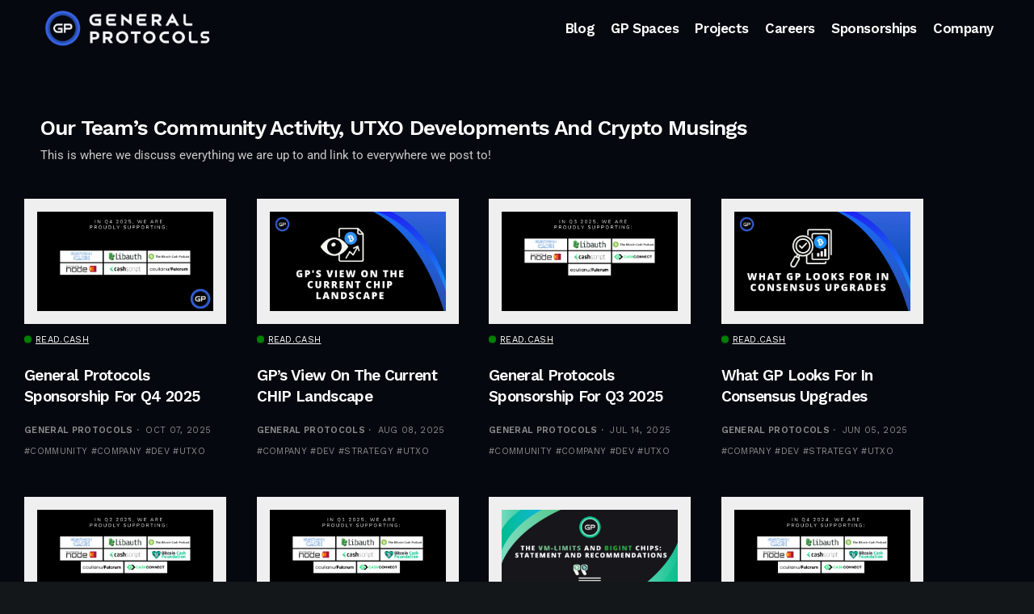

--- FILE ---
content_type: text/html; charset=UTF-8
request_url: https://blog.generalprotocols.com/?keyword=UTXO&frm-page-31=1
body_size: 18911
content:
<!DOCTYPE html>
<!--[if IE 9 ]><html class="ie ie9" lang="en-US" prefix="og: http://ogp.me/ns# fb: http://ogp.me/ns/fb#"><![endif]--><html lang="en-US" prefix="og: http://ogp.me/ns# fb: http://ogp.me/ns/fb#"><head><meta charset="UTF-8"><meta name="viewport" content="width=device-width, initial-scale=1, maximum-scale=1"><title>General Protocols Blog &#8211; Banking on freedom</title><meta name='robots' content='max-image-preview:large' /><link rel='dns-prefetch' href='//fonts.googleapis.com' /><link rel='dns-prefetch' href='//use.fontawesome.com' /><link rel="alternate" type="application/rss+xml" title="General Protocols Blog &raquo; Feed" href="https://blog.generalprotocols.com/feed/" /><link rel="alternate" type="application/rss+xml" title="General Protocols Blog &raquo; Comments Feed" href="https://blog.generalprotocols.com/comments/feed/" /><link rel="alternate" type="application/rss+xml" title="General Protocols Blog &raquo; General Protocols Blog Comments Feed" href="https://blog.generalprotocols.com/sample-page/feed/" /><link rel="alternate" title="oEmbed (JSON)" type="application/json+oembed" href="https://blog.generalprotocols.com/wp-json/oembed/1.0/embed?url=https%3A%2F%2Fblog.generalprotocols.com%2F" /><link rel="alternate" title="oEmbed (XML)" type="text/xml+oembed" href="https://blog.generalprotocols.com/wp-json/oembed/1.0/embed?url=https%3A%2F%2Fblog.generalprotocols.com%2F&#038;format=xml" /><style id='wp-img-auto-sizes-contain-inline-css' type='text/css'>img:is([sizes=auto i],[sizes^="auto," i]){contain-intrinsic-size:3000px 1500px}
/*# sourceURL=wp-img-auto-sizes-contain-inline-css */</style><link data-optimized="1" rel='stylesheet' id='formidable-css' href='https://blog.generalprotocols.com/wp-content/litespeed/css/3/c10661310b3a5d2f976cd2a413130129.css?ver=30129' type='text/css' media='all' /><style id='classic-theme-styles-inline-css' type='text/css'>/*! This file is auto-generated */
.wp-block-button__link{color:#fff;background-color:#32373c;border-radius:9999px;box-shadow:none;text-decoration:none;padding:calc(.667em + 2px) calc(1.333em + 2px);font-size:1.125em}.wp-block-file__button{background:#32373c;color:#fff;text-decoration:none}
/*# sourceURL=/wp-includes/css/classic-themes.min.css */</style><style id='safe-svg-svg-icon-style-inline-css' type='text/css'>.safe-svg-cover{text-align:center}.safe-svg-cover .safe-svg-inside{display:inline-block;max-width:100%}.safe-svg-cover svg{fill:currentColor;height:100%;max-height:100%;max-width:100%;width:100%}

/*# sourceURL=https://blog.generalprotocols.com/wp-content/plugins/safe-svg/dist/safe-svg-block-frontend.css */</style><style id='font-awesome-svg-styles-default-inline-css' type='text/css'>.svg-inline--fa {
  display: inline-block;
  height: 1em;
  overflow: visible;
  vertical-align: -.125em;
}
/*# sourceURL=font-awesome-svg-styles-default-inline-css */</style><link data-optimized="1" rel='stylesheet' id='font-awesome-svg-styles-css' href='https://blog.generalprotocols.com/wp-content/litespeed/css/3/3790ac9b01d7de6c16428c83292304d1.css?ver=304d1' type='text/css' media='all' /><style id='font-awesome-svg-styles-inline-css' type='text/css'>.wp-block-font-awesome-icon svg::before,
   .wp-rich-text-font-awesome-icon svg::before {content: unset;}
/*# sourceURL=font-awesome-svg-styles-inline-css */</style><style id='global-styles-inline-css' type='text/css'>:root{--wp--preset--aspect-ratio--square: 1;--wp--preset--aspect-ratio--4-3: 4/3;--wp--preset--aspect-ratio--3-4: 3/4;--wp--preset--aspect-ratio--3-2: 3/2;--wp--preset--aspect-ratio--2-3: 2/3;--wp--preset--aspect-ratio--16-9: 16/9;--wp--preset--aspect-ratio--9-16: 9/16;--wp--preset--color--black: #000000;--wp--preset--color--cyan-bluish-gray: #abb8c3;--wp--preset--color--white: #ffffff;--wp--preset--color--pale-pink: #f78da7;--wp--preset--color--vivid-red: #cf2e2e;--wp--preset--color--luminous-vivid-orange: #ff6900;--wp--preset--color--luminous-vivid-amber: #fcb900;--wp--preset--color--light-green-cyan: #7bdcb5;--wp--preset--color--vivid-green-cyan: #00d084;--wp--preset--color--pale-cyan-blue: #8ed1fc;--wp--preset--color--vivid-cyan-blue: #0693e3;--wp--preset--color--vivid-purple: #9b51e0;--wp--preset--gradient--vivid-cyan-blue-to-vivid-purple: linear-gradient(135deg,rgb(6,147,227) 0%,rgb(155,81,224) 100%);--wp--preset--gradient--light-green-cyan-to-vivid-green-cyan: linear-gradient(135deg,rgb(122,220,180) 0%,rgb(0,208,130) 100%);--wp--preset--gradient--luminous-vivid-amber-to-luminous-vivid-orange: linear-gradient(135deg,rgb(252,185,0) 0%,rgb(255,105,0) 100%);--wp--preset--gradient--luminous-vivid-orange-to-vivid-red: linear-gradient(135deg,rgb(255,105,0) 0%,rgb(207,46,46) 100%);--wp--preset--gradient--very-light-gray-to-cyan-bluish-gray: linear-gradient(135deg,rgb(238,238,238) 0%,rgb(169,184,195) 100%);--wp--preset--gradient--cool-to-warm-spectrum: linear-gradient(135deg,rgb(74,234,220) 0%,rgb(151,120,209) 20%,rgb(207,42,186) 40%,rgb(238,44,130) 60%,rgb(251,105,98) 80%,rgb(254,248,76) 100%);--wp--preset--gradient--blush-light-purple: linear-gradient(135deg,rgb(255,206,236) 0%,rgb(152,150,240) 100%);--wp--preset--gradient--blush-bordeaux: linear-gradient(135deg,rgb(254,205,165) 0%,rgb(254,45,45) 50%,rgb(107,0,62) 100%);--wp--preset--gradient--luminous-dusk: linear-gradient(135deg,rgb(255,203,112) 0%,rgb(199,81,192) 50%,rgb(65,88,208) 100%);--wp--preset--gradient--pale-ocean: linear-gradient(135deg,rgb(255,245,203) 0%,rgb(182,227,212) 50%,rgb(51,167,181) 100%);--wp--preset--gradient--electric-grass: linear-gradient(135deg,rgb(202,248,128) 0%,rgb(113,206,126) 100%);--wp--preset--gradient--midnight: linear-gradient(135deg,rgb(2,3,129) 0%,rgb(40,116,252) 100%);--wp--preset--font-size--small: 13px;--wp--preset--font-size--medium: 20px;--wp--preset--font-size--large: 36px;--wp--preset--font-size--x-large: 42px;--wp--preset--spacing--20: 0.44rem;--wp--preset--spacing--30: 0.67rem;--wp--preset--spacing--40: 1rem;--wp--preset--spacing--50: 1.5rem;--wp--preset--spacing--60: 2.25rem;--wp--preset--spacing--70: 3.38rem;--wp--preset--spacing--80: 5.06rem;--wp--preset--shadow--natural: 6px 6px 9px rgba(0, 0, 0, 0.2);--wp--preset--shadow--deep: 12px 12px 50px rgba(0, 0, 0, 0.4);--wp--preset--shadow--sharp: 6px 6px 0px rgba(0, 0, 0, 0.2);--wp--preset--shadow--outlined: 6px 6px 0px -3px rgb(255, 255, 255), 6px 6px rgb(0, 0, 0);--wp--preset--shadow--crisp: 6px 6px 0px rgb(0, 0, 0);}:where(.is-layout-flex){gap: 0.5em;}:where(.is-layout-grid){gap: 0.5em;}body .is-layout-flex{display: flex;}.is-layout-flex{flex-wrap: wrap;align-items: center;}.is-layout-flex > :is(*, div){margin: 0;}body .is-layout-grid{display: grid;}.is-layout-grid > :is(*, div){margin: 0;}:where(.wp-block-columns.is-layout-flex){gap: 2em;}:where(.wp-block-columns.is-layout-grid){gap: 2em;}:where(.wp-block-post-template.is-layout-flex){gap: 1.25em;}:where(.wp-block-post-template.is-layout-grid){gap: 1.25em;}.has-black-color{color: var(--wp--preset--color--black) !important;}.has-cyan-bluish-gray-color{color: var(--wp--preset--color--cyan-bluish-gray) !important;}.has-white-color{color: var(--wp--preset--color--white) !important;}.has-pale-pink-color{color: var(--wp--preset--color--pale-pink) !important;}.has-vivid-red-color{color: var(--wp--preset--color--vivid-red) !important;}.has-luminous-vivid-orange-color{color: var(--wp--preset--color--luminous-vivid-orange) !important;}.has-luminous-vivid-amber-color{color: var(--wp--preset--color--luminous-vivid-amber) !important;}.has-light-green-cyan-color{color: var(--wp--preset--color--light-green-cyan) !important;}.has-vivid-green-cyan-color{color: var(--wp--preset--color--vivid-green-cyan) !important;}.has-pale-cyan-blue-color{color: var(--wp--preset--color--pale-cyan-blue) !important;}.has-vivid-cyan-blue-color{color: var(--wp--preset--color--vivid-cyan-blue) !important;}.has-vivid-purple-color{color: var(--wp--preset--color--vivid-purple) !important;}.has-black-background-color{background-color: var(--wp--preset--color--black) !important;}.has-cyan-bluish-gray-background-color{background-color: var(--wp--preset--color--cyan-bluish-gray) !important;}.has-white-background-color{background-color: var(--wp--preset--color--white) !important;}.has-pale-pink-background-color{background-color: var(--wp--preset--color--pale-pink) !important;}.has-vivid-red-background-color{background-color: var(--wp--preset--color--vivid-red) !important;}.has-luminous-vivid-orange-background-color{background-color: var(--wp--preset--color--luminous-vivid-orange) !important;}.has-luminous-vivid-amber-background-color{background-color: var(--wp--preset--color--luminous-vivid-amber) !important;}.has-light-green-cyan-background-color{background-color: var(--wp--preset--color--light-green-cyan) !important;}.has-vivid-green-cyan-background-color{background-color: var(--wp--preset--color--vivid-green-cyan) !important;}.has-pale-cyan-blue-background-color{background-color: var(--wp--preset--color--pale-cyan-blue) !important;}.has-vivid-cyan-blue-background-color{background-color: var(--wp--preset--color--vivid-cyan-blue) !important;}.has-vivid-purple-background-color{background-color: var(--wp--preset--color--vivid-purple) !important;}.has-black-border-color{border-color: var(--wp--preset--color--black) !important;}.has-cyan-bluish-gray-border-color{border-color: var(--wp--preset--color--cyan-bluish-gray) !important;}.has-white-border-color{border-color: var(--wp--preset--color--white) !important;}.has-pale-pink-border-color{border-color: var(--wp--preset--color--pale-pink) !important;}.has-vivid-red-border-color{border-color: var(--wp--preset--color--vivid-red) !important;}.has-luminous-vivid-orange-border-color{border-color: var(--wp--preset--color--luminous-vivid-orange) !important;}.has-luminous-vivid-amber-border-color{border-color: var(--wp--preset--color--luminous-vivid-amber) !important;}.has-light-green-cyan-border-color{border-color: var(--wp--preset--color--light-green-cyan) !important;}.has-vivid-green-cyan-border-color{border-color: var(--wp--preset--color--vivid-green-cyan) !important;}.has-pale-cyan-blue-border-color{border-color: var(--wp--preset--color--pale-cyan-blue) !important;}.has-vivid-cyan-blue-border-color{border-color: var(--wp--preset--color--vivid-cyan-blue) !important;}.has-vivid-purple-border-color{border-color: var(--wp--preset--color--vivid-purple) !important;}.has-vivid-cyan-blue-to-vivid-purple-gradient-background{background: var(--wp--preset--gradient--vivid-cyan-blue-to-vivid-purple) !important;}.has-light-green-cyan-to-vivid-green-cyan-gradient-background{background: var(--wp--preset--gradient--light-green-cyan-to-vivid-green-cyan) !important;}.has-luminous-vivid-amber-to-luminous-vivid-orange-gradient-background{background: var(--wp--preset--gradient--luminous-vivid-amber-to-luminous-vivid-orange) !important;}.has-luminous-vivid-orange-to-vivid-red-gradient-background{background: var(--wp--preset--gradient--luminous-vivid-orange-to-vivid-red) !important;}.has-very-light-gray-to-cyan-bluish-gray-gradient-background{background: var(--wp--preset--gradient--very-light-gray-to-cyan-bluish-gray) !important;}.has-cool-to-warm-spectrum-gradient-background{background: var(--wp--preset--gradient--cool-to-warm-spectrum) !important;}.has-blush-light-purple-gradient-background{background: var(--wp--preset--gradient--blush-light-purple) !important;}.has-blush-bordeaux-gradient-background{background: var(--wp--preset--gradient--blush-bordeaux) !important;}.has-luminous-dusk-gradient-background{background: var(--wp--preset--gradient--luminous-dusk) !important;}.has-pale-ocean-gradient-background{background: var(--wp--preset--gradient--pale-ocean) !important;}.has-electric-grass-gradient-background{background: var(--wp--preset--gradient--electric-grass) !important;}.has-midnight-gradient-background{background: var(--wp--preset--gradient--midnight) !important;}.has-small-font-size{font-size: var(--wp--preset--font-size--small) !important;}.has-medium-font-size{font-size: var(--wp--preset--font-size--medium) !important;}.has-large-font-size{font-size: var(--wp--preset--font-size--large) !important;}.has-x-large-font-size{font-size: var(--wp--preset--font-size--x-large) !important;}
:where(.wp-block-post-template.is-layout-flex){gap: 1.25em;}:where(.wp-block-post-template.is-layout-grid){gap: 1.25em;}
:where(.wp-block-term-template.is-layout-flex){gap: 1.25em;}:where(.wp-block-term-template.is-layout-grid){gap: 1.25em;}
:where(.wp-block-columns.is-layout-flex){gap: 2em;}:where(.wp-block-columns.is-layout-grid){gap: 2em;}
:root :where(.wp-block-pullquote){font-size: 1.5em;line-height: 1.6;}
/*# sourceURL=global-styles-inline-css */</style><link data-optimized="1" rel='stylesheet' id='login-and-logout-redirect-css' href='https://blog.generalprotocols.com/wp-content/litespeed/css/3/56e4b783c77a117cf6c5ded8a1550675.css?ver=50675' type='text/css' media='all' /><link data-optimized="1" rel='stylesheet' id='parent-style-css' href='https://blog.generalprotocols.com/wp-content/litespeed/css/3/57f2df8b8fd4e6870e9a733fcefabd5d.css?ver=abd5d' type='text/css' media='all' /><link data-optimized="1" rel='stylesheet' id='child-style-css' href='https://blog.generalprotocols.com/wp-content/litespeed/css/3/69492a392aaf4eb080c5c098268a1086.css?ver=a1086' type='text/css' media='all' /><link rel='stylesheet' id='generik_fonts_url-css' href='//fonts.googleapis.com/css?family=Work+Sans%3A400%7CWork+Sans%3A600%7CRoboto%3A400%7CWork+Sans%3A600%2C500&#038;subset=latin%2Clatin-ext%2Ccyrillic%2Ccyrillic-ext%2Cgreek%2Cgreek-ext%2Cvietnamese&#038;ver=1.2&#038;display=swap' type='text/css' media='all' /><link data-optimized="1" rel='stylesheet' id='bootstrap-css' href='https://blog.generalprotocols.com/wp-content/litespeed/css/3/31debdbb336d36929f5947926414a98e.css?ver=4a98e' type='text/css' media='all' /><link data-optimized="1" rel='stylesheet' id='generik_style-css' href='https://blog.generalprotocols.com/wp-content/litespeed/css/3/57f2df8b8fd4e6870e9a733fcefabd5d.css?ver=abd5d' type='text/css' media='all' /><link data-optimized="1" rel='stylesheet' id='generik_responsive-css' href='https://blog.generalprotocols.com/wp-content/litespeed/css/3/788dfe0a198960fb31b7cc144893db08.css?ver=3db08' type='text/css' media='all' /><style id='generik_responsive-inline-css' type='text/css'>.tagcloud a:hover,.tag-cat a:hover .current.pagination_page, .pagination>a:hover, .tag-cat a:hover, .comment-reply-link:hover, .comment-edit-link:hover, .email_subscribe_box .buttons:hover, .jelly_homepage_builder .large_continue_reading span a:hover, .pop_post_right_slider .headding_pop_post, .menu_post_feature .builder_cat_title_list_style, .cfs_from_wrapper .cfs_submit input, .post_list_widget .recent_list_item_number, .recent_post_large_widget .recent_list_item_number, #commentform #submit:hover,
.wpcf7-form-control.wpcf7-submit:hover, .single_post_tag_layout li a:hover, .jellywp_pagination ul li span, .jellywp_pagination ul li a:hover, .woocommerce .product .onsale,
.woocommerce nav.woocommerce-pagination ul li a:focus, .woocommerce nav.woocommerce-pagination ul li a:hover, .woocommerce nav.woocommerce-pagination ul li span.current, .pagination-more div a, .header_layout_style3_custom .header_top_bar_wrapper .search_header_menu .search_header_wrapper, .header_layout_style3_custom .header_top_bar_wrapper .search_header_menu .menu_mobile_icons, .magazine_3_grid_slider .jelly_pro_post_arrow_right:hover, .magazine_3_grid_slider .jelly_pro_post_arrow_left:hover, .jellywp_home_builder_carousel_post .jelly_pro_post_arrow_left:hover, .jellywp_home_builder_carousel_post .jelly_pro_post_arrow_right:hover, .full-slider-main-home .jelly_pro_post_arrow_left:hover, .full-slider-main-home .jelly_pro_post_arrow_right:hover,.woocommerce-mini-cart__buttons .button:hover, .woocommerce-cart .woocommerce-cart-form .actions button.button:hover, .woocommerce button.button.disabled:hover, .woocommerce button.button:disabled[disabled]:hover, .woocommerce input.button.disabled:hover, .woocommerce input.button:disabled[disabled]:hover, .woocommerce-cart .wc-proceed-to-checkout a.checkout-button:hover, .woocommerce-checkout .checkout_coupon button.button:hover,.woocommerce-page #payment #place_order:hover,.woocommerce div.product form.cart .button:hover,.woocommerce-cart .return-to-shop a.button:hover,.woocommerce .woocommerce-orders-table__cell a.button:hover,.woocommerce-MyAccount-content .woocommerce-Button.button:hover,.wp-block-button .wp-block-button__link:hover, .options_layout_wrapper wp-block-file__button:hover,.options_layout_wrapper .wp-block-file .wp-block-file__button:hover, .wp-block-search .wp-block-search__button:hover,.woocommerce .woocommerce-form-login .woocommerce-form-login__submit:hover,.jl_lmore_c:hover,.jl_count_cart,#go-top a:hover, .page_error_404 .link_home404:hover, .woocommerce-message .button.wc-forward:hover, .post_content input[type="submit"]:hover, .widget_categories span, #sidebar .widget_archive span, .widget_archive span, #wp-calendar caption, #wp-calendar thead th, .jl_lmore_c, .jl_full_feature_w .jl-slider-prev:hover, .jl_full_feature_w .jl-slider-next:hover, .jl_full_feature.jl_capbg .jl_f_more:hover{background: #06080f !important;}
.jl_cmlist_w .jl_mlist_mian .jl_cat_lists:after{background:rgba(6, 8, 15, .2)}
.options_dark_skin .jl_cmlist_w .jl_mlist_mian .jl_cat_lists:after{background:#303030;}
.content_single_page a:hover, .options_layout_wrapper a:hover, #nextpost:hover, #prepost:hover, .blog_large_post_style .large_post_content a:hover, .loop-large-post .post_content a:hover, .loop-large-post .post_content a:hover, h1 a:hover, h2 a:hover, h3 a:hover, h4 a:hover, h5 a:hover, h6 a:hover, .post-meta a:hover, .large_post_share_icons li a:hover, .post_large_footer_meta .post_tag_footer a:hover, .post_large_footer_meta .post_comment_footer a:hover, .post_large_footer_meta .post_love_footer a:hover, .comment-meta .comment-author-date:hover, .comment-meta .comment-author-date:hover time, .post-meta-bot .love_post_view a:hover, .post-meta-bot .meta-comment a:hover, .meta_category_text_small a, .logged-in-as a:hover, .single-post-meta-wrapper span a:hover,
.header_layout_style5_custom .jl_random_post_link:hover, .header_layout_style5_custom #mainmenu > li > a:hover, .home_slider_post_tab_nav .slick-list .item.slick-current h5, .builder_cat_title_list_style li.current_cat_post, li.woocommerce-mini-cart-item a:not(.remove):hover, .jl_cmlist_w .text-box h3 a:hover, .jl_cmlist_w .jl_mlist_item.jl_catl_ac a, .jl_cmlist_w .jl_mlist_item.jl_catl_ac a:hover, .options_dark_skin .jl_cmlist_w .jl_mlist_item.jl_catl_ac a, .options_dark_skin .jl_cmlist_w .jl_mlist_item.jl_catl_ac a:hover, .widget_recent_comments ul li.recentcomments a:not(.url){color: #06080f !important;}
.breadcrumbs_options a{color: #000 !important;}
.loop-large-post .post_content a, .content_single_page a, .comment-content.comment a{color: #06080f; text-decoration: underline !important;}
.pop_post_right_slider .slider_pop_post_list_items .featured_thumbnail_link{border-left: 7px solid #06080f !important;}
.blog_large_post_style .large_continue_reading span a:hover{color: #fff !important;}
.large_center_slider_container .large_continue_reading span a:hover{color: #000 !important; background:#fff !important; }
.spr-number{border: 2px solid #06080f !important;}
.single_post_tag_layout li a:hover, .loop-large-post .wp-block-button.is-style-outline .wp-block-button__link:hover{border: 1px solid #06080f !important;}
.large_continue_reading span a:hover,
.header_layout_style5_custom .header_top_bar_wrapper .search_header_menu > .search_header_wrapper, .header_layout_style5_custom .header_top_bar_wrapper .search_header_menu .menu_mobile_icons, .footer_top_small_carousel_5 .jl_footer_car_title:after, .jl_newsticker_wrapper .builder_ticker_title_home_page{background: #06080f !important;}
.footer_top_small_carousel_5 .slick-dots li.slick-active button{background: #06080f; border: 1px solid #06080f;}
::selection, .jl_custom_title4 #sidebar .widget .widget-title h2:after, .jl_footer_wrapper .jl_footer_car_title:after{
    background-color: #06080f !important;
}
@media only screen and (max-width:767px) {
}

.header_top_bar_wrapper {
    background: #06080f !important;
}

.menu_wrapper,
.header-wraper.jl_large_menu_logo .menu_wrapper,
.header_magazine_video .header_main_wrapper,
.header_magazine_box_menu #mainmenu,
.box_layout_enable_front .header_magazine_box_menu .menu_wrapper_box_style,
.two_header_top_style .menu_wrapper,
.header_magazine_full_screen .menu_wrapper, .header_magazine_full_screen.dark_header_menu .menu_wrapper, .header_magazine_full_screen .menu_wrapper,
.headcus5_custom.header_layout_style5_custom .header_main_wrapper,
.header_layout_style5_custom .menu_wrapper{
background:#06080f !important;
background-color: #06080f !important;
border-top: 0px !important; border-bottom: 0px solid #f0f0f0 !important;}
.header_layout_style5_custom{border-top: 0px solid #eaeaea !important; border-bottom: 0px solid #eaeaea !important; background: #fff !important;}

.grid-sidebar .box .jl_post_title_top .image-post-title, .grid-sidebar .blog_large_post_style .post-entry-content .image-post-title, .grid-sidebar .blog_large_post_style .post-entry-content h1, .blog_large_post_style .post-entry-content .image-post-title, .blog_large_post_style .post-entry-content h1, .blog_large_overlay_post_style.box .post-entry-content .image-post-title a{font-size: 30px !important; }
.grid-sidebar .box .image-post-title, .show3_post_col_home .grid4_home_post_display .blog_grid_post_style .image-post-title{font-size: 22px !important; }
.sd{font-size: 25px !important; }

.header_top_bar_wrapper .navigation_wrapper #jl_top_menu li a, .item_slide_caption .post-meta.meta-main-img, .post-meta.meta-main-img, .post-meta-bot-in, .post-meta span, .single-post-meta-wrapper span, .comment time, .post_large_footer_meta, .blog_large_post_style .large_post_content .jelly_read_more_wrapper a, .love_post_view_header a, .header_date_display, .jl_continue_reading, .menu_post_feature .builder_cat_title_list_style li, .builder_cat_title_list_style li, .main_new_ticker_wrapper .post-date, .main_new_ticker_wrapper .news_ticker_title_style, .jl_rating_front .jl_rating_value, .pop_post_right_slider .headding_pop_post, .jl_main_right_number .jl_number_list, .jl_grid_more .jl_slider_readding, .page_builder_listpost.jelly_homepage_builder .jl_list_more a, .jl_s_slide_text_wrapper .banner-container .jl_ssider_more, .jl_large_builder.jelly_homepage_builder .jl_large_more, .feature-image-link.image_post .jl_small_list_num, .social-count-plus .count, .social-count-plus .label, .jl_instagram .instagram-pics + .clear a, .single-post-meta-wrapper .jm-post-like{font-family: Work Sans !important;}
#mainmenu > li > a, .menu_post_feature li, #content_nav .menu_moble_slide > li a, .header_layout_style3_custom .navigation_wrapper > ul > li > a, .header_magazine_full_screen .navigation_wrapper .jl_main_menu > li > a, .jl_ft_mini .menu-footer li a{font-family: Work Sans !important;  font-size:17px !important; font-weight:600 !important; text-transform: capitalize !important; letter-spacing: -0.025em !important;}
.navigation_wrapper #mainmenu.jl_main_menu > li li > a, .social-count-plus span, .jl_social_counter .num-count, .jl_count_style_2 .jlsocial-element-right{font-family: Work Sans !important;}

.jl_sm_post .jl_mt_count, .jl_post_meta .jl_author_img_w a, .jl_post_meta, .jl_post_meta_s span, .jl_post_meta span, .meta-category-small a, #commentform #submit, .wpcf7-form-control.wpcf7-submit, .single_post_share_icons, .single_post_tag_layout li a, .jl-load-link, .jl_m_below_w .text-box .jl_ssider_more,.woocommerce #respond input#submit, .woocommerce a.button, .woocommerce button.button, .woocommerce input.button, .woocommerce-cart .wc-proceed-to-checkout a.checkout-button, .single-post-meta-wrapper span, .wp-block-button .wp-block-button__link, .wp-block-file__button, .link_home404, .jellywp_pagination ul, blockquote cite, .jl_f_more, .jl_f_postbox .jl_f_more, .logged-in-as, .comment-notes, .widget_rss ul li .rss-date, .pagination-nextprev .pagination-link, .i_foot_l a, .jl_box_info .jl_box_title{font-family: Work Sans !important; font-weight: 400; text-transform: uppercase !important; letter-spacing: .03em !important; font-size:11px !important;}
.single_post_tag_layout li a{font-size: 10px !important;}
#commentform #submit, .wpcf7-form-control.wpcf7-submit .jl-load-link, .jl_m_below_w .text-box .jl_ssider_more,.woocommerce #respond input#submit, .woocommerce a.button, .woocommerce button.button, .woocommerce input.button, .woocommerce-cart .wc-proceed-to-checkout a.checkout-button, .wp-block-button .wp-block-button__link, .wp-block-file__button, .link_home404, .jellywp_pagination ul, blockquote cite, .jl_f_more, .jl_f_postbox .jl_f_more{font-family: Work Sans !important; font-weight: 600;}
.jl_f_cat a{font-family: Work Sans !important; font-weight: 400; text-transform: uppercase !important; letter-spacing: .03em !important; font-size: 11px !important;}

.jl_mg_wrapper .jl_mg_main p, .jl_m_right .jl_m_right_content p, .jl_grid_w .text-box p, .post_content .jl_score_main_w .review-summary p, .jl_ideas_sum span, .auth p{font-size: 14px; line-height: 1.6;}
body, p, .content_single_page p, .single_section_content .post_content, .single_section_content .post_content p{font-size: 15px; line-height: 1.8;}
body, p, .date_post_large_display, #search_block_top #search_query_top, .tagcloud a, .format-quote a p.quote_source, .blog_large_post_style .large_post_content .jelly_read_more_wrapper a, .blog_grid_post_style .jelly_read_more_wrapper a, .blog_list_post_style .jelly_read_more_wrapper a, .pagination-more div a,
.meta-category-small-builder a, .full-slider-wrapper .banner-carousel-item .banner-container .more_btn a, .single-item-slider .banner-carousel-item .banner-container .more_btn a{font-family:Roboto !important; font-weight: 400 !important;}
.single_section_content .post_content blockquote p{font-size: 22px !important; text-transform: none !important; line-height: 1.3;}
.wp-caption p.wp-caption-text{font-size: 14px !important;}
h1, h2, h3, h4, h5, h6, .postnav #prepost, .postnav  #nextpost, .bbp-forum-title, .jl_cat_img_w .jl_cm_overlay, li.woocommerce-mini-cart-item a:not(.remove), .woocommerce-page .product-name a, .comment-meta .comment-author-name, .jl_cpost_title, blockquote p, .jl_cmlist_w .text-box h3 a, .widget_rss ul li .rsswidget, .jl_score_main_w .jl_score_main .jl_star_re .jl_star_val, #jl-review-box ul li, .jl-renut-text{font-weight: 600 !important; text-transform:capitalize !important;  letter-spacing: -0.03125em !important;}
.footer_carousel .meta-comment, .item_slide_caption h1 a,  .tickerfloat, .box-1 .inside h3, .detailholder.medium h3, .feature-post-list .feature-post-title, .widget-title h2, .image-post-title, .grid.caption_header h3, ul.tabs li a, h1, h2, h3, h4, h5, h6, .carousel_title, .postnav a, .format-aside a p.aside_title, .date_post_large_display,
.sf-top-menu li a, .large_continue_reading span, .cfs_from_wrapper .cfs_form_title, .comment-meta .comment-author-name, .jl_recent_post_number > li .jl_list_bg_num, .jl_recent_post_number .meta-category-small-text a, .jl_hsubt, .jl_cat_img_w .jl_cm_overlay .jl_cm_name, li.woocommerce-mini-cart-item a:not(.remove), .woocommerce-page .product-name a, .jl_cpost_title, blockquote p, .widget_rss ul li .rsswidget, .jl_score_main_w .jl_score_main .jl_star_re .jl_star_val, #jl-review-box ul li, .jl-renut-text{font-family:Work Sans !important;}   


.jl_ft_mini, .jl_ft_mini .footer-bottom{background: #06080f !important;}
.jl_ft_mini .cp_txt, #menu-footer-menu li a{color:  !important;}
.enable_footer_columns_dark, .enable_footer_copyright_dark{background: #06080f !important;}
.enable_footer_copyright_dark{border-top: 1px solid rgba(0,0,0,.1) !important;}
.enable_footer_columns_dark .widget_categories ul li, .widget_nav_menu ul li, .widget_pages ul li, .widget_categories ul li{border-bottom: 1px solid rgba(0,0,0,.1) !important;}
.options_dark_skin .jl_ft_mini, .options_dark_skin .jl_ft_mini .footer-bottom{background: #06080f !important;}
.options_dark_skin .jl_ft_mini .cp_txt, .options_dark_skin #menu-footer-menu li a{color:  !important;}
.options_dark_skin .enable_footer_columns_dark, .options_dark_skin .enable_footer_copyright_dark{background: #06080f !important;}

.navigation_wrapper #mainmenu.jl_main_menu > li li > a, .jl_cmlist_w .jl_mlist_item a, .header_top_bar_wrapper .navigation_wrapper #jl_top_menu li a{ font-size:14px !important; font-weight:500 !important; text-transform: capitalize !important; letter-spacing: -0.025em !important;}

/*# sourceURL=generik_responsive-inline-css */</style><link rel='stylesheet' id='font-awesome-official-css' href='https://use.fontawesome.com/releases/v5.15.4/css/all.css' type='text/css' media='all' integrity="sha384-DyZ88mC6Up2uqS4h/KRgHuoeGwBcD4Ng9SiP4dIRy0EXTlnuz47vAwmeGwVChigm" crossorigin="anonymous" /><link data-optimized="1" rel='stylesheet' id='elementor-icons-css' href='https://blog.generalprotocols.com/wp-content/litespeed/css/3/570b0599a48c3f11c99238d10e80c76d.css?ver=0c76d' type='text/css' media='all' /><link data-optimized="1" rel='stylesheet' id='elementor-frontend-css' href='https://blog.generalprotocols.com/wp-content/litespeed/css/3/8add3df0e4465d6e0c7451b916e1fc50.css?ver=1fc50' type='text/css' media='all' /><link data-optimized="1" rel='stylesheet' id='elementor-post-3-css' href='https://blog.generalprotocols.com/wp-content/litespeed/css/3/b7617e90f0ea723a6d3e2df822daee8d.css?ver=aee8d' type='text/css' media='all' /><link data-optimized="1" rel='stylesheet' id='elementor-post-2-css' href='https://blog.generalprotocols.com/wp-content/litespeed/css/3/879e635a5fab858250d6bf4d7941a0f0.css?ver=1a0f0' type='text/css' media='all' /><link data-optimized="1" rel='stylesheet' id='enlighterjs-css' href='https://blog.generalprotocols.com/wp-content/litespeed/css/3/9d62bb2571c412ab67f3301d45da5fa9.css?ver=a5fa9' type='text/css' media='all' /><link rel='stylesheet' id='font-awesome-official-v4shim-css' href='https://use.fontawesome.com/releases/v5.15.4/css/v4-shims.css' type='text/css' media='all' integrity="sha384-Vq76wejb3QJM4nDatBa5rUOve+9gkegsjCebvV/9fvXlGWo4HCMR4cJZjjcF6Viv" crossorigin="anonymous" /><style id='font-awesome-official-v4shim-inline-css' type='text/css'>@font-face {
font-family: "FontAwesome";
font-display: block;
src: url("https://use.fontawesome.com/releases/v5.15.4/webfonts/fa-brands-400.eot"),
		url("https://use.fontawesome.com/releases/v5.15.4/webfonts/fa-brands-400.eot?#iefix") format("embedded-opentype"),
		url("https://use.fontawesome.com/releases/v5.15.4/webfonts/fa-brands-400.woff2") format("woff2"),
		url("https://use.fontawesome.com/releases/v5.15.4/webfonts/fa-brands-400.woff") format("woff"),
		url("https://use.fontawesome.com/releases/v5.15.4/webfonts/fa-brands-400.ttf") format("truetype"),
		url("https://use.fontawesome.com/releases/v5.15.4/webfonts/fa-brands-400.svg#fontawesome") format("svg");
}

@font-face {
font-family: "FontAwesome";
font-display: block;
src: url("https://use.fontawesome.com/releases/v5.15.4/webfonts/fa-solid-900.eot"),
		url("https://use.fontawesome.com/releases/v5.15.4/webfonts/fa-solid-900.eot?#iefix") format("embedded-opentype"),
		url("https://use.fontawesome.com/releases/v5.15.4/webfonts/fa-solid-900.woff2") format("woff2"),
		url("https://use.fontawesome.com/releases/v5.15.4/webfonts/fa-solid-900.woff") format("woff"),
		url("https://use.fontawesome.com/releases/v5.15.4/webfonts/fa-solid-900.ttf") format("truetype"),
		url("https://use.fontawesome.com/releases/v5.15.4/webfonts/fa-solid-900.svg#fontawesome") format("svg");
}

@font-face {
font-family: "FontAwesome";
font-display: block;
src: url("https://use.fontawesome.com/releases/v5.15.4/webfonts/fa-regular-400.eot"),
		url("https://use.fontawesome.com/releases/v5.15.4/webfonts/fa-regular-400.eot?#iefix") format("embedded-opentype"),
		url("https://use.fontawesome.com/releases/v5.15.4/webfonts/fa-regular-400.woff2") format("woff2"),
		url("https://use.fontawesome.com/releases/v5.15.4/webfonts/fa-regular-400.woff") format("woff"),
		url("https://use.fontawesome.com/releases/v5.15.4/webfonts/fa-regular-400.ttf") format("truetype"),
		url("https://use.fontawesome.com/releases/v5.15.4/webfonts/fa-regular-400.svg#fontawesome") format("svg");
unicode-range: U+F004-F005,U+F007,U+F017,U+F022,U+F024,U+F02E,U+F03E,U+F044,U+F057-F059,U+F06E,U+F070,U+F075,U+F07B-F07C,U+F080,U+F086,U+F089,U+F094,U+F09D,U+F0A0,U+F0A4-F0A7,U+F0C5,U+F0C7-F0C8,U+F0E0,U+F0EB,U+F0F3,U+F0F8,U+F0FE,U+F111,U+F118-F11A,U+F11C,U+F133,U+F144,U+F146,U+F14A,U+F14D-F14E,U+F150-F152,U+F15B-F15C,U+F164-F165,U+F185-F186,U+F191-F192,U+F1AD,U+F1C1-F1C9,U+F1CD,U+F1D8,U+F1E3,U+F1EA,U+F1F6,U+F1F9,U+F20A,U+F247-F249,U+F24D,U+F254-F25B,U+F25D,U+F267,U+F271-F274,U+F279,U+F28B,U+F28D,U+F2B5-F2B6,U+F2B9,U+F2BB,U+F2BD,U+F2C1-F2C2,U+F2D0,U+F2D2,U+F2DC,U+F2ED,U+F328,U+F358-F35B,U+F3A5,U+F3D1,U+F410,U+F4AD;
}
/*# sourceURL=font-awesome-official-v4shim-inline-css */</style><link data-optimized="1" rel='stylesheet' id='elementor-gf-local-roboto-css' href='https://blog.generalprotocols.com/wp-content/litespeed/css/3/cac2f0c32de7df0e92b8b39e5f8d9d77.css?ver=d9d77' type='text/css' media='all' /><link data-optimized="1" rel='stylesheet' id='elementor-gf-local-robotoslab-css' href='https://blog.generalprotocols.com/wp-content/litespeed/css/3/6bc34e56df84b27f4ca63cb395940db1.css?ver=40db1' type='text/css' media='all' /> <script type="text/javascript" src="https://blog.generalprotocols.com/wp-includes/js/jquery/jquery.min.js" id="jquery-core-js"></script> <script data-optimized="1" type="text/javascript" src="https://blog.generalprotocols.com/wp-content/litespeed/js/3/24058be70329a837b1d9dba8e33936fe.js?ver=936fe" id="jquery-migrate-js" defer data-deferred="1"></script> <script data-optimized="1" type="text/javascript" src="https://blog.generalprotocols.com/wp-content/litespeed/js/3/9e825fd0a1860569a0a8be9f4f0357f1.js?ver=357f1" id="login-and-logout-redirect-js" defer data-deferred="1"></script> <link rel="https://api.w.org/" href="https://blog.generalprotocols.com/wp-json/" /><link rel="alternate" title="JSON" type="application/json" href="https://blog.generalprotocols.com/wp-json/wp/v2/pages/2" /><link rel="EditURI" type="application/rsd+xml" title="RSD" href="https://blog.generalprotocols.com/xmlrpc.php?rsd" /><meta name="generator" content="WordPress 6.9" /><link rel="canonical" href="https://blog.generalprotocols.com/" /><link rel='shortlink' href='https://blog.generalprotocols.com/' /> <script src="[data-uri]" defer></script> <meta name="generator" content="Elementor 3.34.2; features: additional_custom_breakpoints; settings: css_print_method-external, google_font-enabled, font_display-auto"><style>.e-con.e-parent:nth-of-type(n+4):not(.e-lazyloaded):not(.e-no-lazyload),
				.e-con.e-parent:nth-of-type(n+4):not(.e-lazyloaded):not(.e-no-lazyload) * {
					background-image: none !important;
				}
				@media screen and (max-height: 1024px) {
					.e-con.e-parent:nth-of-type(n+3):not(.e-lazyloaded):not(.e-no-lazyload),
					.e-con.e-parent:nth-of-type(n+3):not(.e-lazyloaded):not(.e-no-lazyload) * {
						background-image: none !important;
					}
				}
				@media screen and (max-height: 640px) {
					.e-con.e-parent:nth-of-type(n+2):not(.e-lazyloaded):not(.e-no-lazyload),
					.e-con.e-parent:nth-of-type(n+2):not(.e-lazyloaded):not(.e-no-lazyload) * {
						background-image: none !important;
					}
				}</style><link rel="icon" href="https://blog.generalprotocols.com/wp-content/uploads/sites/3/2022/02/cropped-GPDarktransparency-32x32.png" sizes="32x32" /><link rel="icon" href="https://blog.generalprotocols.com/wp-content/uploads/sites/3/2022/02/cropped-GPDarktransparency-192x192.png" sizes="192x192" /><link rel="apple-touch-icon" href="https://blog.generalprotocols.com/wp-content/uploads/sites/3/2022/02/cropped-GPDarktransparency-180x180.png" /><meta name="msapplication-TileImage" content="https://blog.generalprotocols.com/wp-content/uploads/sites/3/2022/02/cropped-GPDarktransparency-270x270.png" /><style type="text/css" id="wp-custom-css">body {background-color: #06080F};

.enable_footer_columns_dark {background-color: #06080F};

.logo_small_wrapper_table {height: 100px !important;}

.header_magazine_full_screen .logo_link img { max-height: unset !important; max-width: 220px; }

.profilepic img {
	   
    border-radius: 50%;
   border: 10px solid #efefef!important;
	background-color: #efefef;
}

.profilepic {
	
  margin: 5px !important; 
	
}

.category {
  font-size: 10px !important; 
	margin: 8px !important;
	}

.dot {
  height: 5px;
  width: 5px;
 
  border-radius: 50%;
  display: inline-block;
}

.Blue { background-color: blue !important;}
.Red { background-color: red !important;}
.Green { background-color: green !important;}
.Yellow { background-color: yellow !important;}
.White { background-color: white !important;}
.Orange { background-color: #FF5700 !important;}

.linkthumb img {
	 
	border: 16px solid #efefef !important;
  margin: 0 0 15px 0;
	background: #efefef ;
	width: 250px;
}

.titlelink:hover {
  background-color: white !important;
}

a.titlelink {
  color: white !important;
	text-decoration: none !important;
}

a.smalllink:hover {
  color: white !important;
}

a.smalllink {
  color: white !important;
}

a:hover {
  color: white !important;
}


.jl_home_full_screen_height .header_magazine_full_screen.dark_header_menu .menu_wrapper, .header_magazine_full_screen .menu_wrapper{border-bottom: 0px solid #f0f0f0 !important;}.options_dark_skin .header_magazine_full_screen .menu_wrapper{border-bottom: 0px solid #494949 !important;}

.slogan {color: #fff; letter-spacing: 0.4em; padding: 5px;}

a.reddit {
    color: #fff !important;
}

a.readcash {
    color: #fff !important;
}
a.telegram {
    color: #fff !important;
}
a.twitter {
    color: #fff !important;
}

.post-category-color-text  {
    color: #fff !important;
}



a {
    color: #fff !important;
}


.jl_head_lobl .jl_logo_tm{border-bottom: 0px solid #eee !important;}#wrapper_masonry, #content_main{padding-top: 0px;}.jl_head_lobl .jl_logo_tm .jl_lgin{padding: 50px 0 0px 0;}


input[type=checkbox] {
    display: inline-block !important;
}

.header_layout_style1_custom.navigation_wrapper {
    position: absolute !important;
    width: auto !important;
	left: auto;}

.container {background-color: #06080F};

.row {background-color: #06080F};

.hr {box-sizing:content-box;height:0;overflow:visible}abbr[data-original-title],abbr[title]{text-decoration:underline;-webkit-text-decoration:underline dotted;text-decoration:underline dotted;cursor:help;border-bottom:0;-webkit-text-decoration-skip-ink:none;text-decoration-skip-ink:none}


.hr-hero{height:2.3rem; background-color:#3663e0 !important; width:15%;height:.3rem; margin:1rem 0 .5rem; margin-bottom:12px !important; }

.hero-leadText {font-size: 20px;}

.hero-leadText{margin-bottom:35px}

.teamMember{display:flex;flex-direction:row;flex-wrap:wrap;text-align:left;justify-content:center;align-content:stretch;align-items:center;position:relative;min-height:1px;width:100%;padding-left:15px;padding-right:15px;margin:auto;margin-bottom:30px}.teamMember>div{display:flex;flex-direction:column;flex-wrap:wrap;justify-content:space-evenly}.teamMember>div>span{display:flex;flex-direction:row;flex-wrap:wrap;justify-content:center;align-items:baseline}.teamMember img{align-self:center;width:135px;height:135px;border-radius:50%;margin-bottom:20px}.teamMember h4{font-size:1.5rem;white-space:nowrap}.teamMember p{color:#fff}.teamMember h4:after{content:',';font-weight:400;font-size:1.1rem;margin-right:.75ex}.teamMember.last{margin-bottom:25px}@media (min-width:500px){.teamMember img{width:150px;height:150px;margin-right:2ex}}@media (min-width:768px){.teamMember{padding-left:30px;padding-right:30px}.teamMember.last{margin-bottom:0}.teamMember>div{width:calc(100% - 230px)}.teamMember img{width:160px;height:160px}}@media (min-width:1200px){.teamMember{margin-bottom:50px}.teamMember>div{width:calc(100% - 250px)}.teamMember>div>span{justify-content:flex-start}.teamMember img{width:180px;height:180px}}@media (min-width:1450px){.teamMember img{width:200px;height:200px}.teamMember>div{width:calc(100% - 270px)}}

#sponsorships>h2{margin-bottom:10px}

#sponsorships>p{text-align:center;margin-bottom:65px}

#sponsorships>.container{display:flex;flex-wrap:wrap;flex-direction:row;justify-content:space-between}

.project{display:flex;flex-direction:column;box-sizing:border-box;align-items:center;background-color:#e0e8ff;padding:2rem;padding-bottom:1.25rem;margin-bottom:1rem;color:#464e62;font-style:italic;text-decoration:none}

#sponsorships .half{width:calc(50% - 1rem)}

#sponsorships .third{width:calc(33.3% - 1rem)}

#sponsorships .project>img{height:4rem;width:auto}#sponsorships .project>quote{margin-top:.75rem}

#sponsorships a  {color: #000 !important}

p.smallText{position:relative;font-family:Catamaran,-apple-system,BlinkMacSystemFont,Segoe UI,Roboto,Helvetica Neue,Arial,Noto Sans,sans-serif,Apple Color Emoji,Segoe UI Emoji,Segoe UI Symbol,Noto Color Emoji;font-size:.9375rem;font-weight:200;line-height:1;letter-spacing:.125em;text-transform:uppercase;padding-left:1.8em;margin-bottom:.4rem}p.smallText:before{content:"";position:absolute;height:.2em;width:1.25em;top:50%;left:0;-webkit-transform:translateY(-80%);transform:translateY(-80%)}p.smallText.pill{width:-webkit-fit-content;width:-moz-fit-content;width:fit-content;border-radius:1rem;background-color:#ebeffc;font-size:.7rem;color:#3663e0;padding:.5rem 1rem;margin-bottom:.875rem}p.smallText.pill:before{display:none}

btn,.btn:active,.btn:focus,.btn:hover,.unstyled,.unstyled:active,.unstyled:focus,.unstyled:hover,[role=button],[role=button]:active,[role=button]:focus,[role=button]:hover,footer a,footer a:active,footer a:focus,footer a:hover,nav a,nav a:active,nav a:focus,nav a:hover{text-decoration:none;-webkit-text-decoration-color:currentColor;text-decoration-color:currentColor;background-color:unset;background:unset;background-size:unset;-webkit-background-clip:border-box;background-clip:border-box;-webkit-text-fill-color:currentColor;-webkit-box-decoration-break:slice;box-decoration-break:slice;text-shadow:none}ul{padding-left:1.25em}ol{padding-left:1.75em}li{line-height:1.4}ul li{margin-bottom:.5em}ol li{padding-left:.5em;margin-bottom:.75em}ul li::marker{color:#3663e0}@media (min-width:992px){ol{padding-left:2em}ol li{padding-left:.75em;margin-bottom:.75em}}.keep-together{display:inline-block}input,input[type=email],input[type=number],input[type=password],input[type=search],input[type=submit],input[type=tel],select,textarea{-webkit-appearance:none;appearance:none}button,input,select,textarea{font-family:inherit;font-size:inherit;font-weight:inherit;line-height:inherit}input,input[type=email],input[type=number],input[type=password],input[type=search],input[type=tel],select,textarea{width:100%;color:#caccce;background-color:#06080f;border:1px solid transparent;border-bottom-color:#2c2e35;border-radius:0;padding:.3rem .5rem;margin-bottom:1rem}input::-webkit-input-placeholder,textarea::-webkit-input-placeholder{color:#5c6166}input:-ms-input-placeholder,textarea:-ms-input-placeholder{color:#5c6166}input::placeholder,select:invalid,textarea::placeholder{color:#5c6166}input:focus,select:focus,textarea:focus{border-color:#0070f9;outline:0}select{display:block;box-sizing:border-box;background-image:url("data:image/svg+xml;charset=utf-8,%3Csvg xmlns='http://www.w3.org/2000/svg' width='292.4' height='292.4'%3E%3Cpath d='M287 69.4a17.6 17.6 0 00-13-5.4H18.4c-5 0-9.3 1.8-12.9 5.4A17.6 17.6 0 000 82.2c0 5 1.8 9.3 5.4 12.9l128 127.9c3.6 3.6 7.8 5.4 12.8 5.4s9.2-1.8 12.8-5.4L287 95c3.5-3.5 5.4-7.8 5.4-12.8 0-5-1.9-9.2-5.5-12.8z'/%3E%3C/svg%3E");background-repeat:no-repeat,repeat;background-position:right .7rem top 50%,0 0;background-size:.65rem auto,100%}label{margin-bottom:0}.formGroup{width:100%}@media (min-width:550px){.formGroup.half,input.half,input[type=email].half,input[type=number].half,input[type=password].half,input[type=search].half,input[type=tel].half,select .half,textarea.half{width:49%}}[role=button]{cursor:pointer}.btn,input[type=submit]{color:#fff;background-color:#06080f;font-family:Nunito Sans,-apple-system,BlinkMacSystemFont,Segoe UI,Roboto,Helvetica Neue,Arial,Noto Sans,sans-serif,Apple Color Emoji,Segoe UI Emoji,Segoe UI Symbol,Noto Color Emoji;font-size:.9375rem;font-weight:700;line-height:inherit;text-align:center;text-decoration:none;border:2px solid #3663e0;border-radius:2rem;padding:.5rem 1rem;margin-bottom:1rem}.btn,.btn img,input[type=submit]{display:inline-block;position:relative}.btn img{top:-.0625em;right:.125em;fill:currentColor;width:1em}.btn:active,.btn:focus,.btn:hover{background-color:#06080f;border-color:#f6f7fa;text-decoration:none}.btn.secondary{color:#333;background-color:#fff;border-color:#ccc}.btn.secondary:hover{color:#333;background-color:#e6e6e6;border-color:#aaa}.btn.large{padding:.75rem 1.5rem}@media (min-width:992px){.btn.large{font-size:1.25rem}}body{background-color:#14171a}

.center {
margin: auto;
width: 90%;
padding: 20px;

}

a.keywordlink:hover { 
  color: white !important;

}

a.keywordlink { 
  text-decoration:none !important;

}

.ui-datepicker a {
color: #000 !important;
}

.jli-reddit:before {
    content: "\eac6"
}</style><meta property="og:site_name" content="General Protocols Blog"/><meta property="og:title" content="General Protocols Blog"/><meta property="og:url" content="https://blog.generalprotocols.com"/><meta property="og:description" content="General Protocols Blog"/><meta property="og:image" content="https://mainsite.generalprotocols.com/wp-content/uploads/2022/02/gp-bankingonfreedom.jpg"/><meta property="og:image:url" content="https://mainsite.generalprotocols.com/wp-content/uploads/2022/02/gp-bankingonfreedom.jpg"/><meta property="og:image:secure_url" content="https://mainsite.generalprotocols.com/wp-content/uploads/2022/02/gp-bankingonfreedom.jpg"/><meta name="twitter:title" content="General Protocols Blog"/><meta name="twitter:url" content="https://blog.generalprotocols.com"/><meta name="twitter:description" content="General Protocols Blog"/><meta name="twitter:image" content="https://mainsite.generalprotocols.com/wp-content/uploads/2022/02/gp-bankingonfreedom.jpg"/><meta name="twitter:card" content="summary_large_image"/></head><body class="home wp-singular page-template-default page page-id-2 wp-theme-generik wp-child-theme-generik-child-blog mobile_nav_class jl-has-sidebar  elementor-default elementor-kit-3 elementor-page elementor-page-2"><div class="options_layout_wrapper jl_clear_at jl_none_box_styles jl_border_radiuss  options_dark_skin"><div class="options_layout_container full_layout_enable_front tp_head_on"><div class="jl_topa_blank_nav"></div><header class="header-wraper header_magazine_full_screen header_magazine_full_screen jl_topa_menu_sticky options_dark_header jl_cus_sihead"><div id="menu_wrapper" class="menu_wrapper"><div class="container"><div class="row"><div class="col-md-12"><div class="logo_small_wrapper_table"><div class="logo_small_wrapper">
<a class="logo_link" href="https://generalprotocols.com">
<img class="jl_logo_n" src="https://blog.generalprotocols.com/wp-content/uploads/sites/3/2022/02/GPlogo-dark-300x64-1.png" alt="Banking on freedom" />
<img class="jl_logo_w" src="https://blog.generalprotocols.com/wp-content/uploads/sites/3/2022/02/GPlogo-light-300x64-1.png" alt="Banking on freedom" />
</a></div></div><div class="menu-primary-container navigation_wrapper header_layout_style1_custom"><ul id="mainmenu" class="jl_main_menu"><li id="menu-item-28" class="menu-item menu-item-type-custom menu-item-object-custom"><a href="https://blog.generalprotocols.com">Blog<span class="border-menu"></span></a></li><li id="menu-item-1628" class="menu-item menu-item-type-post_type menu-item-object-page"><a href="https://generalprotocols.com/spaces/">GP Spaces<span class="border-menu"></span></a></li><li id="menu-item-198" class="menu-item menu-item-type-post_type menu-item-object-page"><a href="https://generalprotocols.com/projects/">Projects<span class="border-menu"></span></a></li><li id="menu-item-29" class="menu-item menu-item-type-custom menu-item-object-custom"><a href="https://careers.generalprotocols.com">Careers<span class="border-menu"></span></a></li><li id="menu-item-169" class="menu-item menu-item-type-post_type menu-item-object-page"><a href="https://generalprotocols.com/sponsorships/">Sponsorships<span class="border-menu"></span></a></li><li id="menu-item-1659" class="menu-item menu-item-type-post_type menu-item-object-page"><a href="https://generalprotocols.com/company/">Company<span class="border-menu"></span></a></li></ul><div class="clearfix"></div></div><div class="search_header_menu jl_nav_mobile"><div class="menu_mobile_icons jl_desk_hide"><div class="jlm_w"><span class="jlma"></span><span class="jlmb"></span><span class="jlmc"></span></div></div></div></div></div></div></div></header><div id="content_nav" class="jl_mobile_nav_wrapper"><div id="nav" class="jl_mobile_nav_inner"><div class="logo_small_wrapper_table"><div class="logo_small_wrapper">
<a class="logo_link" href="https://blog.generalprotocols.com/">
<img class="jl_logo_n" src="https://blog.generalprotocols.com/wp-content/uploads/sites/3/2022/02/GPlogo-dark-300x64-1.png" alt="Banking on freedom" />
<img class="jl_logo_w" src="https://blog.generalprotocols.com/wp-content/uploads/sites/3/2022/02/GPlogo-light-300x64-1.png" alt="Banking on freedom" />
</a></div></div><div class="menu_mobile_icons mobile_close_icons closed_menu"><span class="jl_close_wapper"><span class="jl_close_1"></span><span class="jl_close_2"></span></span></div><div class="menu-top-and-mobile-navigation-container"><ul id="menu-top-and-mobile-navigation" class="menu_moble_slide"><li class="menu-item menu-item-type-custom menu-item-object-custom menu-item-28"><a href="https://blog.generalprotocols.com">Blog</a></li><li class="menu-item menu-item-type-post_type menu-item-object-page menu-item-1628"><a href="https://generalprotocols.com/spaces/">GP Spaces</a></li><li class="menu-item menu-item-type-post_type menu-item-object-page menu-item-198"><a href="https://generalprotocols.com/projects/">Projects</a></li><li class="menu-item menu-item-type-custom menu-item-object-custom menu-item-29"><a href="https://careers.generalprotocols.com">Careers</a></li><li class="menu-item menu-item-type-post_type menu-item-object-page menu-item-169"><a href="https://generalprotocols.com/sponsorships/">Sponsorships</a></li><li class="menu-item menu-item-type-post_type menu-item-object-page menu-item-1659"><a href="https://generalprotocols.com/company/">Company</a></li></ul></div><div id="block-5" class="widget widget_block"><div class="wp-block-group"><div class="wp-block-group__inner-container is-layout-flow wp-block-group-is-layout-flow"></div></div></div><div id="block-6" class="widget widget_block"><div class="wp-block-group"><div class="wp-block-group__inner-container is-layout-flow wp-block-group-is-layout-flow"></div></div></div></div><div class="nav_mb_f"><ul class="social_icon_header_top jl_socialcolor"><li><a class="telegram" href="https://t.me/GeneralProtocols" target="_blank"><i class="jli-telegram"></i></a></li><li><a class="youtube" href="https://www.youtube.com/@generalprotocols" target="_blank"><i class="jli-youtube"></i></a></li><li><a class="twitter" href="https://twitter.com/GeneralProtocol" target="_blank"><i class="jli-twitter"></i></a></li><li><a class="reddit" href="https://www.reddit.com/user/GeneralProtocols" target="_blank"><i class="jli-reddit"></i></a></li></ul><div class="cp_txt">© Copyright 2020-2025 General Protocols</div></div></div><div class="search_form_menu_personal"><div class="menu_mobile_large_close"><span class="jl_close_wapper search_form_menu_personal_click"><span class="jl_close_1"></span><span class="jl_close_2"></span></span></div><form method="get" class="searchform_theme" action="https://blog.generalprotocols.com/">
<input type="text" placeholder="Type Here to Search" value="" name="s" class="search_btn" />
<button type="submit" class="button"><i class="jli-search"></i></button></form></div><div class="mobile_menu_overlay"></div><section id="content_main" class="clearfix"><div class="container"><div class="row main_content"><div class="col-md-8 jl_single_page" id="content"><div class="jl_cat_mid_title"><h3 class="categories-title title">General Protocols Blog</h3></div><div class="content_single_page jl_content post-2 page type-page status-publish hentry"><div data-elementor-type="wp-page" data-elementor-id="2" class="elementor elementor-2"><section class="elementor-section elementor-top-section elementor-element elementor-element-96b7488 elementor-section-stretched elementor-section-boxed elementor-section-height-default elementor-section-height-default" data-id="96b7488" data-element_type="section" data-settings="{&quot;stretch_section&quot;:&quot;section-stretched&quot;}"><div class="elementor-container elementor-column-gap-default"><div class="elementor-column elementor-col-100 elementor-top-column elementor-element elementor-element-c64368f" data-id="c64368f" data-element_type="column"><div class="elementor-widget-wrap elementor-element-populated"><div class="elementor-element elementor-element-7668e04 elementor-widget elementor-widget-html" data-id="7668e04" data-element_type="widget" data-widget_type="html.default"><div class="elementor-widget-container"><div class="jl_sec_title"><h3 class="jl_title_c"><span>Our team&#8217;s community activity, UTXO developments and crypto musings</span></h3><p>This is where we discuss everything we are up to and link to everywhere we post to!</p><p></div></p></div><div class="jl_grid_wrap_f jl_wrap_eb jl_clear_at g_4col g_style1"><div class="jl-roww content-inner jl-col3 jl-col-row"><div class="jl-grid-cols"><div class="jl_grid_w"><div class="linkthumb"><a href="https://read.cash/@GeneralProtocols/general-protocols-sponsorship-for-q4-2025-c83253e3" target="_blank" rel="noopener"><img decoding="async" width="250" src="https://blog.generalprotocols.com/wp-content/uploads/sites/3/formidable/2/GP-VIDEO-Sponsorships-q42025.jpg"  alt=""/></a></div><div class="text-box">
<span class="jl_f_cat"><a class="post-category-color-text" href="https://read.cash/@GeneralProtocols/general-protocols-sponsorship-for-q4-2025-c83253e3" target="_blank" rel="noopener"><span class="dot Green"></span> Read.Cash</a></span></p><h3><a href="https://read.cash/@GeneralProtocols/general-protocols-sponsorship-for-q4-2025-c83253e3" class="titlelink">General Protocols Sponsorship for Q4 2025</a></h3><p><span class="jl_post_meta"><strong>General Protocols</strong> <span class="post-date">Oct 07, 2025</span><span class="jl_post_meta" style="color:white !important;"><a href="/?keyword=community" class="keywordlink">#COMMUNITY</a> <a href="/?keyword=COMPANY" class="keywordlink">#COMPANY</a> <a href="/?keyword=DEV" class="keywordlink">#DEV</a> <a href="/?keyword=UTXO" class="keywordlink">#UTXO</a> </span></p></div></p></div></p></div><div class="jl-grid-cols"><div class="jl_grid_w"><div class="linkthumb"><a href="https://read.cash/@GeneralProtocols/gps-view-on-the-current-chip-landscape-9732dd18" target="_blank" rel="noopener"><img decoding="async" width="250" src="https://blog.generalprotocols.com/wp-content/uploads/sites/3/formidable/2/gp-looks-for.jpg"  alt=""/></a></div><div class="text-box">
<span class="jl_f_cat"><a class="post-category-color-text" href="https://read.cash/@GeneralProtocols/gps-view-on-the-current-chip-landscape-9732dd18" target="_blank" rel="noopener"><span class="dot Green"></span> Read.Cash</a></span></p><h3><a href="https://read.cash/@GeneralProtocols/gps-view-on-the-current-chip-landscape-9732dd18" class="titlelink">GP&#8217;s view on the current CHIP landscape</a></h3><p><span class="jl_post_meta"><strong>General Protocols</strong> <span class="post-date">Aug 08, 2025</span><span class="jl_post_meta" style="color:white !important;"><a href="/?keyword=COMPANY" class="keywordlink">#COMPANY</a> <a href="/?keyword=DEV" class="keywordlink">#DEV</a> <a href="/?keyword=STRATEGY" class="keywordlink">#STRATEGY</a> <a href="/?keyword=UTXO" class="keywordlink">#UTXO</a> </span></p></div></p></div></p></div><div class="jl-grid-cols"><div class="jl_grid_w"><div class="linkthumb"><a href="https://read.cash/@GeneralProtocols/general-protocols-sponsorship-for-q3-2025-93079a5f" target="_blank" rel="noopener"><img decoding="async" width="250" src="https://blog.generalprotocols.com/wp-content/uploads/sites/3/formidable/2/GP-VIDEO-Sponsorships-q32025.jpg"  alt=""/></a></div><div class="text-box">
<span class="jl_f_cat"><a class="post-category-color-text" href="https://read.cash/@GeneralProtocols/general-protocols-sponsorship-for-q3-2025-93079a5f" target="_blank" rel="noopener"><span class="dot Green"></span> Read.Cash</a></span></p><h3><a href="https://read.cash/@GeneralProtocols/general-protocols-sponsorship-for-q3-2025-93079a5f" class="titlelink">General Protocols Sponsorship for Q3 2025</a></h3><p><span class="jl_post_meta"><strong>General Protocols</strong> <span class="post-date">Jul 14, 2025</span><span class="jl_post_meta" style="color:white !important;"><a href="/?keyword=community" class="keywordlink">#COMMUNITY</a> <a href="/?keyword=COMPANY" class="keywordlink">#COMPANY</a> <a href="/?keyword=DEV" class="keywordlink">#DEV</a> <a href="/?keyword=UTXO" class="keywordlink">#UTXO</a> </span></p></div></p></div></p></div><div class="jl-grid-cols"><div class="jl_grid_w"><div class="linkthumb"><a href="https://read.cash/@GeneralProtocols/what-gp-looks-for-in-consensus-upgrades-7e06cdeb" target="_blank" rel="noopener"><img decoding="async" width="250" src="https://blog.generalprotocols.com/wp-content/uploads/sites/3/formidable/2/gp-consensus.jpg"  alt=""/></a></div><div class="text-box">
<span class="jl_f_cat"><a class="post-category-color-text" href="https://read.cash/@GeneralProtocols/what-gp-looks-for-in-consensus-upgrades-7e06cdeb" target="_blank" rel="noopener"><span class="dot Green"></span> Read.Cash</a></span></p><h3><a href="https://read.cash/@GeneralProtocols/what-gp-looks-for-in-consensus-upgrades-7e06cdeb" class="titlelink">What GP looks for in consensus upgrades</a></h3><p><span class="jl_post_meta"><strong>General Protocols</strong> <span class="post-date">Jun 05, 2025</span><span class="jl_post_meta" style="color:white !important;"><a href="/?keyword=COMPANY" class="keywordlink">#COMPANY</a> <a href="/?keyword=DEV" class="keywordlink">#DEV</a> <a href="/?keyword=STRATEGY" class="keywordlink">#STRATEGY</a> <a href="/?keyword=UTXO" class="keywordlink">#UTXO</a> </span></p></div></p></div></p></div><div class="jl-grid-cols"><div class="jl_grid_w"><div class="linkthumb"><a href="https://read.cash/@GeneralProtocols/general-protocols-sponsorship-for-q2-2025-4059ed0f" target="_blank" rel="noopener"><img decoding="async" width="250" src="https://blog.generalprotocols.com/wp-content/uploads/sites/3/formidable/2/GP-VIDEO-Sponsorships-q22025.jpg"  alt=""/></a></div><div class="text-box">
<span class="jl_f_cat"><a class="post-category-color-text" href="https://read.cash/@GeneralProtocols/general-protocols-sponsorship-for-q2-2025-4059ed0f" target="_blank" rel="noopener"><span class="dot Green"></span> Read.Cash</a></span></p><h3><a href="https://read.cash/@GeneralProtocols/general-protocols-sponsorship-for-q2-2025-4059ed0f" class="titlelink">General Protocols Sponsorship For Q2 2025</a></h3><p><span class="jl_post_meta"><strong>General Protocols</strong> <span class="post-date">Apr 06, 2025</span><span class="jl_post_meta" style="color:white !important;"><a href="/?keyword=community" class="keywordlink">#COMMUNITY</a> <a href="/?keyword=COMPANY" class="keywordlink">#COMPANY</a> <a href="/?keyword=DEV" class="keywordlink">#DEV</a> <a href="/?keyword=UTXO" class="keywordlink">#UTXO</a> </span></p></div></p></div></p></div><div class="jl-grid-cols"><div class="jl_grid_w"><div class="linkthumb"><a href="https://read.cash/@GeneralProtocols/general-protocols-sponsorship-for-q1-2025-58ac77d8" target="_blank" rel="noopener"><img decoding="async" width="250" src="https://blog.generalprotocols.com/wp-content/uploads/sites/3/formidable/2/GP-VIDEO-Sponsorships-q12025.jpg"  alt=""/></a></div><div class="text-box">
<span class="jl_f_cat"><a class="post-category-color-text" href="https://read.cash/@GeneralProtocols/general-protocols-sponsorship-for-q1-2025-58ac77d8" target="_blank" rel="noopener"><span class="dot Green"></span> Read.Cash</a></span></p><h3><a href="https://read.cash/@GeneralProtocols/general-protocols-sponsorship-for-q1-2025-58ac77d8" class="titlelink">General Protocols Sponsorship For Q1 2025</a></h3><p><span class="jl_post_meta"><strong>General Protocols</strong> <span class="post-date">Jan 15, 2025</span><span class="jl_post_meta" style="color:white !important;"><a href="/?keyword=community" class="keywordlink">#COMMUNITY</a> <a href="/?keyword=COMPANY" class="keywordlink">#COMPANY</a> <a href="/?keyword=DEV" class="keywordlink">#DEV</a> <a href="/?keyword=UTXO" class="keywordlink">#UTXO</a> </span></p></div></p></div></p></div><div class="jl-grid-cols"><div class="jl_grid_w"><div class="linkthumb"><a href="https://read.cash/@GeneralProtocols/gp-on-the-vm-limits-and-bigint-chips-statement-and-recommendations-for-the-rest-of-the-ecosystem-8b14039c" target="_blank" rel="noopener"><img decoding="async" width="250" src="https://blog.generalprotocols.com/wp-content/uploads/sites/3/formidable/2/chip-statement.jpg"  alt=""/></a></div><div class="text-box">
<span class="jl_f_cat"><a class="post-category-color-text" href="https://read.cash/@GeneralProtocols/gp-on-the-vm-limits-and-bigint-chips-statement-and-recommendations-for-the-rest-of-the-ecosystem-8b14039c" target="_blank" rel="noopener"><span class="dot Green"></span> Read.Cash</a></span></p><h3><a href="https://read.cash/@GeneralProtocols/gp-on-the-vm-limits-and-bigint-chips-statement-and-recommendations-for-the-rest-of-the-ecosystem-8b14039c" class="titlelink">VM-Limits and BigInt CHIPs: Statement and Recommendations for the Rest of the Ecosystem</a></h3><p><span class="jl_post_meta"><strong>General Protocols</strong> <span class="post-date">Oct 10, 2024</span><span class="jl_post_meta" style="color:white !important;"><a href="/?keyword=community" class="keywordlink">#COMMUNITY</a> <a href="/?keyword=DEV" class="keywordlink">#DEV</a> <a href="/?keyword=UTXO" class="keywordlink">#UTXO</a> <a href="/?keyword=XDEFI" class="keywordlink">#XDEFI</a> </span></p></div></p></div></p></div><div class="jl-grid-cols"><div class="jl_grid_w"><div class="linkthumb"><a href="https://read.cash/@GeneralProtocols/general-protocols-sponsorship-for-q4-2024-975e3532" target="_blank" rel="noopener"><img decoding="async" width="250" src="https://blog.generalprotocols.com/wp-content/uploads/sites/3/formidable/2/GP-VIDEO-Sponsorships-q42024-thumb.jpg"  alt=""/></a></div><div class="text-box">
<span class="jl_f_cat"><a class="post-category-color-text" href="https://read.cash/@GeneralProtocols/general-protocols-sponsorship-for-q4-2024-975e3532" target="_blank" rel="noopener"><span class="dot Green"></span> Read.Cash</a></span></p><h3><a href="https://read.cash/@GeneralProtocols/general-protocols-sponsorship-for-q4-2024-975e3532" class="titlelink">General Protocols Sponsorship For Q4 2024</a></h3><p><span class="jl_post_meta"><strong>General Protocols</strong> <span class="post-date">Oct 05, 2024</span><span class="jl_post_meta" style="color:white !important;"><a href="/?keyword=community" class="keywordlink">#COMMUNITY</a> <a href="/?keyword=COMPANY" class="keywordlink">#COMPANY</a> <a href="/?keyword=DEV" class="keywordlink">#DEV</a> <a href="/?keyword=UTXO" class="keywordlink">#UTXO</a> </span></p></div></p></div></p></div></div></div><div class="frm_pagination_cont"><ul class="frm_pagination"><li class="active"><a href="/?keyword=UTXO&#038;frm-page-31=1">1</a></li><li class=""><a href="/?keyword=UTXO&#038;frm-page-31=2">2</a></li><li class=""><a href="/?keyword=UTXO&#038;frm-page-31=3">3</a></li><li class="dots disabled">&#8230;</li><li class=""><a href="/?keyword=UTXO&#038;frm-page-31=7">7</a></li><li class=""><a href="/?keyword=UTXO&#038;frm-page-31=2" class="next">&#187;</a></li></ul></div></div></div></div></div></div></section><section class="elementor-section elementor-top-section elementor-element elementor-element-58e2d47 elementor-section-stretched elementor-section-boxed elementor-section-height-default elementor-section-height-default" data-id="58e2d47" data-element_type="section" data-settings="{&quot;stretch_section&quot;:&quot;section-stretched&quot;,&quot;background_background&quot;:&quot;classic&quot;}"><div class="elementor-background-overlay"></div><div class="elementor-container elementor-column-gap-default"><div class="elementor-column elementor-col-100 elementor-top-column elementor-element elementor-element-09ced8c" data-id="09ced8c" data-element_type="column"><div class="elementor-widget-wrap elementor-element-populated"><div class="elementor-element elementor-element-4aa3ae3 elementor-widget elementor-widget-html" data-id="4aa3ae3" data-element_type="widget" data-widget_type="html.default"><div class="elementor-widget-container"><div class="jl_sec_title"><h3 class="jl_title_c" ><span >Our blogging squad</span></h3><p>Come say hi!</p><p></div><div class="center"><div class="jl_grid_wrap_f jl_wrap_eb jl_grid_c jl_clear_at g_5col"><div class="jl-roww content-inner jl-col jl-col-row"><div class="jl-grid-cols"><div class="jl_grid_w"><div class="profilepic"><img loading="lazy" decoding="async" width="150" height="150" src="https://blog.generalprotocols.com/wp-content/uploads/sites/3/formidable/3/emergent_reasons-300x300.jpg"/ ></div><div class="text-box"><div class="category"><span class="dot Blue"></span> ALL THINGS GP</div><h3>John Nieri</h3></div></p></div></p></div><div class="jl-grid-cols"><div class="jl_grid_w"><div class="profilepic"><img loading="lazy" decoding="async" width="150" height="150" src="https://blog.generalprotocols.com/wp-content/uploads/sites/3/formidable/3/js-300x300.png"/ ></div><div class="text-box"><div class="category"><span class="dot Red"></span> CHIPS AND DEV</div><h3>Jonathan Silverblood</h3></div></p></div></p></div><div class="jl-grid-cols"><div class="jl_grid_w"><div class="profilepic"><img loading="lazy" decoding="async" width="150" height="150" src="https://blog.generalprotocols.com/wp-content/uploads/sites/3/formidable/3/rs-kallis-300x300.jpg"/ ></div><div class="text-box"><div class="category"><span class="dot Yellow"></span> CRYPTO MUSINGS</div><h3>Rosco Kalis</h3></div></p></div></p></div><div class="jl-grid-cols"><div class="jl_grid_w"><div class="profilepic"><img loading="lazy" decoding="async" loading="lazy" width="150" height="150" src="https://blog.generalprotocols.com/wp-content/uploads/sites/3/formidable/3/im_uname.png"/ ></div><div class="text-box"><div class="category"><span class="dot Green"></span> CRYPTO MUSINGS</div><h3>imaginary_username</h3></div></p></div></p></div><div class="jl-grid-cols"><div class="jl_grid_w"><div class="profilepic"><img loading="lazy" decoding="async" loading="lazy" width="150" height="150" src="https://blog.generalprotocols.com/wp-content/uploads/sites/3/formidable/3/General-Protocols-Logo-Icon-300x300.jpg"/ ></div><div class="text-box"><div class="category"><span class="dot Blue"></span> COMPANY UPDATES</div><h3>General Protocols</h3></div></p></div></p></div><div class="jl-grid-cols"><div class="jl_grid_w"><div class="profilepic"><img loading="lazy" decoding="async" loading="lazy" width="150" height="150" src=""/ ></div><div class="text-box"><div class="category"><span class="dot White"></span> 20</div><h3>20</h3></div></p></div></p></div><div class="jl-grid-cols"><div class="jl_grid_w"><div class="profilepic"><img loading="lazy" decoding="async" loading="lazy" width="150" height="150" src=""/ ></div><div class="text-box"><div class="category"><span class="dot Blue"></span> 20</div><h3>20</h3></div></p></div></p></div><div class="jl-grid-cols"><div class="jl_grid_w"><div class="profilepic"><img loading="lazy" decoding="async" loading="lazy" width="150" height="150" src=""/ ></div><div class="text-box"><div class="category"><span class="dot Blue"></span> 20</div><h3>20</h3></div></p></div></p></div><div class="jl-grid-cols"><div class="jl_grid_w"><div class="profilepic"><img loading="lazy" decoding="async" loading="lazy" width="150" height="150" src=""/ ></div><div class="text-box"><div class="category"><span class="dot Blue"></span> 20</div><h3>20</h3></div></p></div></p></div><div class="jl-grid-cols"><div class="jl_grid_w"><div class="profilepic"><img loading="lazy" decoding="async" loading="lazy" width="150" height="150" src=""/ ></div><div class="text-box"><div class="category"><span class="dot Blue"></span> 20</div><h3>20</h3></div></p></div></p></div><div class="jl-grid-cols"><div class="jl_grid_w"><div class="profilepic"><img loading="lazy" decoding="async" loading="lazy" width="150" height="150" src=""/ ></div><div class="text-box"><div class="category"><span class="dot Blue"></span> 20</div><h3>20</h3></div></p></div></p></div><div class="jl-grid-cols"><div class="jl_grid_w"><div class="profilepic"><img loading="lazy" decoding="async" loading="lazy" width="150" height="150" src=""/ ></div><div class="text-box"><div class="category"><span class="dot Blue"></span> 20</div><h3>20</h3></div></p></div></p></div><div class="jl-grid-cols"><div class="jl_grid_w"><div class="profilepic"><img loading="lazy" decoding="async" loading="lazy" width="150" height="150" src=""/ ></div><div class="text-box"><div class="category"><span class="dot Blue"></span> 20</div><h3>20</h3></div></p></div></p></div><div class="jl-grid-cols"><div class="jl_grid_w"><div class="profilepic"><img loading="lazy" decoding="async" loading="lazy" width="150" height="150" src=""/ ></div><div class="text-box"><div class="category"><span class="dot Blue"></span> 20</div><h3>20</h3></div></p></div></p></div><div class="jl-grid-cols"><div class="jl_grid_w"><div class="profilepic"><img loading="lazy" decoding="async" loading="lazy" width="150" height="150" src=""/ ></div><div class="text-box"><div class="category"><span class="dot Blue"></span> 20</div><h3>20</h3></div></p></div></p></div><div class="jl-grid-cols"><div class="jl_grid_w"><div class="profilepic"><img loading="lazy" decoding="async" loading="lazy" width="150" height="150" src=""/ ></div><div class="text-box"><div class="category"><span class="dot Blue"></span> 20</div><h3>20</h3></div></p></div></p></div><div class="jl-grid-cols"><div class="jl_grid_w"><div class="profilepic"><img loading="lazy" decoding="async" loading="lazy" width="150" height="150" src=""/ ></div><div class="text-box"><div class="category"><span class="dot Red"></span> 20</div><h3>20</h3></div></p></div></p></div><div class="jl-grid-cols"><div class="jl_grid_w"><div class="profilepic"><img loading="lazy" decoding="async" loading="lazy" width="150" height="150" src=""/ ></div><div class="text-box"><div class="category"><span class="dot Blue"></span> 20</div><h3>20</h3></div></p></div></p></div><div class="jl-grid-cols"><div class="jl_grid_w"><div class="profilepic"><img loading="lazy" decoding="async" loading="lazy" width="150" height="150" src=""/ ></div><div class="text-box"><div class="category"><span class="dot Red"></span> 20</div><h3>20</h3></div></p></div></p></div><div class="jl-grid-cols"><div class="jl_grid_w"><div class="profilepic"><img loading="lazy" decoding="async" loading="lazy" width="150" height="150" src=""/ ></div><div class="text-box"><div class="category"><span class="dot Blue"></span> 20</div><h3>20</h3></div></p></div></p></div><div class="jl-grid-cols"><div class="jl_grid_w"><div class="profilepic"><img loading="lazy" decoding="async" loading="lazy" width="150" height="150" src=""/ ></div><div class="text-box"><div class="category"><span class="dot Red"></span> 20</div><h3>20</h3></div></p></div></p></div><div class="jl-grid-cols"><div class="jl_grid_w"><div class="profilepic"><img loading="lazy" decoding="async" loading="lazy" width="150" height="150" src=""/ ></div><div class="text-box"><div class="category"><span class="dot Blue"></span> 20</div><h3>20</h3></div></p></div></p></div><div class="jl-grid-cols"><div class="jl_grid_w"><div class="profilepic"><img loading="lazy" decoding="async" loading="lazy" width="150" height="150" src=""/ ></div><div class="text-box"><div class="category"><span class="dot Red"></span> 20</div><h3>20</h3></div></p></div></p></div><div class="jl-grid-cols"><div class="jl_grid_w"><div class="profilepic"><img loading="lazy" decoding="async" loading="lazy" width="150" height="150" src=""/ ></div><div class="text-box"><div class="category"><span class="dot Red"></span> 20</div><h3>20</h3></div></p></div></p></div><div class="jl-grid-cols"><div class="jl_grid_w"><div class="profilepic"><img loading="lazy" decoding="async" loading="lazy" width="150" height="150" src=""/ ></div><div class="text-box"><div class="category"><span class="dot Red"></span> 20</div><h3>20</h3></div></p></div></p></div><div class="jl-grid-cols"><div class="jl_grid_w"><div class="profilepic"><img loading="lazy" decoding="async" loading="lazy" width="150" height="150" src=""/ ></div><div class="text-box"><div class="category"><span class="dot Red"></span> 20</div><h3>20</h3></div></p></div></p></div><div class="jl-grid-cols"><div class="jl_grid_w"><div class="profilepic"><img loading="lazy" decoding="async" loading="lazy" width="150" height="150" src=""/ ></div><div class="text-box"><div class="category"><span class="dot Green"></span> 20</div><h3>20</h3></div></p></div></p></div><div class="jl-grid-cols"><div class="jl_grid_w"><div class="profilepic"><img loading="lazy" decoding="async" loading="lazy" width="150" height="150" src=""/ ></div><div class="text-box"><div class="category"><span class="dot Green"></span> 20</div><h3>20</h3></div></p></div></p></div><div class="jl-grid-cols"><div class="jl_grid_w"><div class="profilepic"><img loading="lazy" decoding="async" loading="lazy" width="150" height="150" src=""/ ></div><div class="text-box"><div class="category"><span class="dot Green"></span> 20</div><h3>20</h3></div></p></div></p></div><div class="jl-grid-cols"><div class="jl_grid_w"><div class="profilepic"><img loading="lazy" decoding="async" loading="lazy" width="150" height="150" src=""/ ></div><div class="text-box"><div class="category"><span class="dot Red"></span> 20</div><h3>20</h3></div></p></div></p></div><div class="jl-grid-cols"><div class="jl_grid_w"><div class="profilepic"><img loading="lazy" decoding="async" loading="lazy" width="150" height="150" src=""/ ></div><div class="text-box"><div class="category"><span class="dot Red"></span> 20</div><h3>20</h3></div></p></div></p></div><div class="jl-grid-cols"><div class="jl_grid_w"><div class="profilepic"><img loading="lazy" decoding="async" loading="lazy" width="150" height="150" src=""/ ></div><div class="text-box"><div class="category"><span class="dot Red"></span> 20</div><h3>20</h3></div></p></div></p></div><div class="jl-grid-cols"><div class="jl_grid_w"><div class="profilepic"><img loading="lazy" decoding="async" loading="lazy" width="150" height="150" src=""/ ></div><div class="text-box"><div class="category"><span class="dot Green"></span> 20</div><h3>20</h3></div></p></div></p></div><div class="jl-grid-cols"><div class="jl_grid_w"><div class="profilepic"><img loading="lazy" decoding="async" loading="lazy" width="150" height="150" src=""/ ></div><div class="text-box"><div class="category"><span class="dot Red"></span> 20</div><h3>20</h3></div></p></div></p></div><div class="jl-grid-cols"><div class="jl_grid_w"><div class="profilepic"><img loading="lazy" decoding="async" loading="lazy" width="150" height="150" src=""/ ></div><div class="text-box"><div class="category"><span class="dot Green"></span> 20</div><h3>20</h3></div></p></div></p></div><div class="jl-grid-cols"><div class="jl_grid_w"><div class="profilepic"><img loading="lazy" decoding="async" loading="lazy" width="150" height="150" src=""/ ></div><div class="text-box"><div class="category"><span class="dot Red"></span> 20</div><h3>20</h3></div></p></div></p></div><div class="jl-grid-cols"><div class="jl_grid_w"><div class="profilepic"><img loading="lazy" decoding="async" loading="lazy" width="150" height="150" src=""/ ></div><div class="text-box"><div class="category"><span class="dot Green"></span> 20</div><h3>20</h3></div></p></div></p></div><div class="jl-grid-cols"><div class="jl_grid_w"><div class="profilepic"><img loading="lazy" decoding="async" loading="lazy" width="150" height="150" src=""/ ></div><div class="text-box"><div class="category"><span class="dot Green"></span> 20</div><h3>20</h3></div></p></div></p></div><div class="jl-grid-cols"><div class="jl_grid_w"><div class="profilepic"><img loading="lazy" decoding="async" loading="lazy" width="150" height="150" src=""/ ></div><div class="text-box"><div class="category"><span class="dot Green"></span> 20</div><h3>20</h3></div></p></div></p></div><div class="jl-grid-cols"><div class="jl_grid_w"><div class="profilepic"><img loading="lazy" decoding="async" loading="lazy" width="150" height="150" src=""/ ></div><div class="text-box"><div class="category"><span class="dot Yellow"></span> 20</div><h3>20</h3></div></p></div></p></div><div class="jl-grid-cols"><div class="jl_grid_w"><div class="profilepic"><img loading="lazy" decoding="async" loading="lazy" width="150" height="150" src=""/ ></div><div class="text-box"><div class="category"><span class="dot Green"></span> 20</div><h3>20</h3></div></p></div></p></div><div class="jl-grid-cols"><div class="jl_grid_w"><div class="profilepic"><img loading="lazy" decoding="async" loading="lazy" width="150" height="150" src=""/ ></div><div class="text-box"><div class="category"><span class="dot Yellow"></span> 20</div><h3>20</h3></div></p></div></p></div><div class="jl-grid-cols"><div class="jl_grid_w"><div class="profilepic"><img loading="lazy" decoding="async" loading="lazy" width="150" height="150" src=""/ ></div><div class="text-box"><div class="category"><span class="dot Green"></span> 20</div><h3>20</h3></div></p></div></p></div><div class="jl-grid-cols"><div class="jl_grid_w"><div class="profilepic"><img loading="lazy" decoding="async" loading="lazy" width="150" height="150" src=""/ ></div><div class="text-box"><div class="category"><span class="dot Yellow"></span> 20</div><h3>20</h3></div></p></div></p></div><div class="jl-grid-cols"><div class="jl_grid_w"><div class="profilepic"><img loading="lazy" decoding="async" loading="lazy" width="150" height="150" src=""/ ></div><div class="text-box"><div class="category"><span class="dot Green"></span> 20</div><h3>20</h3></div></p></div></p></div><div class="jl-grid-cols"><div class="jl_grid_w"><div class="profilepic"><img loading="lazy" decoding="async" loading="lazy" width="150" height="150" src=""/ ></div><div class="text-box"><div class="category"><span class="dot Green"></span> 20</div><h3>20</h3></div></p></div></p></div><div class="jl-grid-cols"><div class="jl_grid_w"><div class="profilepic"><img loading="lazy" decoding="async" loading="lazy" width="150" height="150" src=""/ ></div><div class="text-box"><div class="category"><span class="dot Green"></span> 20</div><h3>20</h3></div></p></div></p></div><div class="jl-grid-cols"><div class="jl_grid_w"><div class="profilepic"><img loading="lazy" decoding="async" loading="lazy" width="150" height="150" src=""/ ></div><div class="text-box"><div class="category"><span class="dot Yellow"></span> 20</div><h3>20</h3></div></p></div></p></div><div class="jl-grid-cols"><div class="jl_grid_w"><div class="profilepic"><img loading="lazy" decoding="async" loading="lazy" width="150" height="150" src=""/ ></div><div class="text-box"><div class="category"><span class="dot Yellow"></span> 20</div><h3>20</h3></div></p></div></p></div><div class="jl-grid-cols"><div class="jl_grid_w"><div class="profilepic"><img loading="lazy" decoding="async" loading="lazy" width="150" height="150" src=""/ ></div><div class="text-box"><div class="category"><span class="dot Yellow"></span> 20</div><h3>20</h3></div></p></div></p></div><div class="jl-grid-cols"><div class="jl_grid_w"><div class="profilepic"><img loading="lazy" decoding="async" loading="lazy" width="150" height="150" src=""/ ></div><div class="text-box"><div class="category"><span class="dot Yellow"></span> 20</div><h3>20</h3></div></p></div></p></div><div class="jl-grid-cols"><div class="jl_grid_w"><div class="profilepic"><img loading="lazy" decoding="async" loading="lazy" width="150" height="150" src=""/ ></div><div class="text-box"><div class="category"><span class="dot Yellow"></span> 20</div><h3>20</h3></div></p></div></p></div><div class="jl-grid-cols"><div class="jl_grid_w"><div class="profilepic"><img loading="lazy" decoding="async" loading="lazy" width="150" height="150" src=""/ ></div><div class="text-box"><div class="category"><span class="dot Yellow"></span> 20</div><h3>20</h3></div></p></div></p></div><div class="jl-grid-cols"><div class="jl_grid_w"><div class="profilepic"><img loading="lazy" decoding="async" loading="lazy" width="150" height="150" src=""/ ></div><div class="text-box"><div class="category"><span class="dot Yellow"></span> 20</div><h3>20</h3></div></p></div></p></div><div class="jl-grid-cols"><div class="jl_grid_w"><div class="profilepic"><img loading="lazy" decoding="async" loading="lazy" width="150" height="150" src=""/ ></div><div class="text-box"><div class="category"><span class="dot Yellow"></span> 20</div><h3>20</h3></div></p></div></p></div><div class="jl-grid-cols"><div class="jl_grid_w"><div class="profilepic"><img loading="lazy" decoding="async" loading="lazy" width="150" height="150" src=""/ ></div><div class="text-box"><div class="category"><span class="dot Yellow"></span> 20</div><h3>20</h3></div></p></div></p></div><div class="jl-grid-cols"><div class="jl_grid_w"><div class="profilepic"><img loading="lazy" decoding="async" loading="lazy" width="150" height="150" src=""/ ></div><div class="text-box"><div class="category"><span class="dot Yellow"></span> 20</div><h3>20</h3></div></p></div></p></div><div class="jl-grid-cols"><div class="jl_grid_w"><div class="profilepic"><img loading="lazy" decoding="async" loading="lazy" width="150" height="150" src=""/ ></div><div class="text-box"><div class="category"><span class="dot Green"></span> 20</div><h3>20</h3></div></p></div></p></div><div class="jl-grid-cols"><div class="jl_grid_w"><div class="profilepic"><img loading="lazy" decoding="async" loading="lazy" width="150" height="150" src=""/ ></div><div class="text-box"><div class="category"><span class="dot Yellow"></span> 20</div><h3>20</h3></div></p></div></p></div><div class="jl-grid-cols"><div class="jl_grid_w"><div class="profilepic"><img loading="lazy" decoding="async" loading="lazy" width="150" height="150" src=""/ ></div><div class="text-box"><div class="category"><span class="dot White"></span> 20</div><h3>20</h3></div></p></div></p></div><div class="jl-grid-cols"><div class="jl_grid_w"><div class="profilepic"><img loading="lazy" decoding="async" loading="lazy" width="150" height="150" src=""/ ></div><div class="text-box"><div class="category"><span class="dot White"></span> 20</div><h3>20</h3></div></p></div></p></div></p></div></p></div></div></div></div></div></div></div></section></div></div></div><div class="col-md-4" id="sidebar"><div id="block-3" class="widget widget_block"><div class="wp-block-group"><div class="wp-block-group__inner-container is-layout-flow wp-block-group-is-layout-flow"></div></div></div><div id="block-4" class="widget widget_block"><div class="wp-block-group"><div class="wp-block-group__inner-container is-layout-flow wp-block-group-is-layout-flow"></div></div></div></div></div></div></section><div class="jl-insta-foot">
<span class="i_foot_l">
<i class="jli-instagram"></i>
Follow Me                            </span></div><footer id="footer-container" class="enable_footer_columns_dark"><div class="footer-columns"><div class="container"><div class="row"><div class="col-md-12"></div></div></div></div><div class="footer-bottom enable_footer_copyright_dark jl_ft_mini"><div class="container"><div class="row bottom_footer_menu_text"><div class="col-md-12"><div class="jl_ft_cw"><div class="footer-logo-holder">
<a href="https://blog.generalprotocols.com/" title="Issue – 07">
<img class="jl_logo_w" src="https://blog.generalprotocols.com/wp-content/uploads/sites/3/2022/02/GPlogo-light-300x64-1.png" alt="Banking on freedom" />
</a></div><div class="cp_txt">© Copyright 2020-2025 General Protocols</div><ul class="social_icon_header_top jl_socialcolor"><li><a class="telegram" href="https://t.me/GeneralProtocols" target="_blank"><i class="jli-telegram"></i></a></li><li><a class="youtube" href="https://www.youtube.com/@generalprotocols" target="_blank"><i class="jli-youtube"></i></a></li><li><a class="twitter" href="https://twitter.com/GeneralProtocol" target="_blank"><i class="jli-twitter"></i></a></li><li><a class="reddit" href="https://www.reddit.com/user/GeneralProtocols" target="_blank"><i class="jli-reddit"></i></a></li></ul></div></div></div></div></div></footer><div id="go-top"><a href="#go-top"><i class="jli-up-chevron"></i></a></div></div></div> <script type="speculationrules">{"prefetch":[{"source":"document","where":{"and":[{"href_matches":"/*"},{"not":{"href_matches":["/wp-*.php","/wp-admin/*","/wp-content/uploads/sites/3/*","/wp-content/*","/wp-content/plugins/*","/wp-content/themes/generik-child-blog/*","/wp-content/themes/generik/*","/*\\?(.+)"]}},{"not":{"selector_matches":"a[rel~=\"nofollow\"]"}},{"not":{"selector_matches":".no-prefetch, .no-prefetch a"}}]},"eagerness":"conservative"}]}</script> <script src="[data-uri]" defer></script> <script data-optimized="1" type="text/javascript" src="https://blog.generalprotocols.com/wp-content/litespeed/js/3/47dc39123c21bd3f4334ec9a087ebbf5.js?ver=ebbf5" id="slick-js" defer data-deferred="1"></script> <script type="text/javascript" id="generik-custom-js-extra" src="[data-uri]" defer></script> <script data-optimized="1" type="text/javascript" src="https://blog.generalprotocols.com/wp-content/litespeed/js/3/32087c655e378223c2a1fa1bad51f50c.js?ver=1f50c" id="generik-custom-js" defer data-deferred="1"></script> <script data-optimized="1" type="text/javascript" src="https://blog.generalprotocols.com/wp-content/litespeed/js/3/56f5e28c1b88af2e9fc03ae5e623c682.js?ver=3c682" id="enlighterjs-js" defer data-deferred="1"></script> <script type="text/javascript" id="enlighterjs-js-after" src="[data-uri]" defer></script> <script data-optimized="1" type="text/javascript" src="https://blog.generalprotocols.com/wp-content/litespeed/js/3/c6603cda588e3fe138393d0c6053b68b.js?ver=3b68b" id="elementor-webpack-runtime-js" defer data-deferred="1"></script> <script data-optimized="1" type="text/javascript" src="https://blog.generalprotocols.com/wp-content/litespeed/js/3/0608f9ca3f2cb9d9b1ba2ab12e4c364c.js?ver=c364c" id="elementor-frontend-modules-js" defer data-deferred="1"></script> <script data-optimized="1" type="text/javascript" src="https://blog.generalprotocols.com/wp-content/litespeed/js/3/5f0b2bcf0e9ead031c2e9281053bb430.js?ver=bb430" id="jquery-ui-core-js" defer data-deferred="1"></script> <script type="text/javascript" id="elementor-frontend-js-before" src="[data-uri]" defer></script> <script data-optimized="1" type="text/javascript" src="https://blog.generalprotocols.com/wp-content/litespeed/js/3/7c5e25b9b6463d311d4a03586a62c0d2.js?ver=2c0d2" id="elementor-frontend-js" defer data-deferred="1"></script> <script type="text/javascript" id="formidable-js-extra" src="[data-uri]" defer></script> <script data-optimized="1" type="text/javascript" src="https://blog.generalprotocols.com/wp-content/litespeed/js/3/ff2f094a9c4e698a4662506cb6e60aa5.js?ver=60aa5" id="formidable-js" defer data-deferred="1"></script> <script type="text/javascript" id="formidable-js-after" src="[data-uri]" defer></script> <script>/**/
/**/</script> </body></html>
<!-- Page optimized by LiteSpeed Cache @2026-01-25 14:36:38 -->

<!-- Page cached by LiteSpeed Cache 7.7 on 2026-01-25 14:36:37 -->

--- FILE ---
content_type: text/css
request_url: https://blog.generalprotocols.com/wp-content/litespeed/css/3/879e635a5fab858250d6bf4d7941a0f0.css?ver=1a0f0
body_size: 143
content:
.elementor-2 .elementor-element.elementor-element-96b7488{padding:20px 20px 20px 20px}.elementor-2 .elementor-element.elementor-element-7668e04>.elementor-widget-container{margin:0 20px 0 20px;padding:0 0 0 0}.elementor-2 .elementor-element.elementor-element-58e2d47:not(.elementor-motion-effects-element-type-background),.elementor-2 .elementor-element.elementor-element-58e2d47>.elementor-motion-effects-container>.elementor-motion-effects-layer{background-color:#6E6E6E}.elementor-2 .elementor-element.elementor-element-58e2d47>.elementor-background-overlay{background-color:#212121;opacity:.5;transition:background 0.3s,border-radius 0.3s,opacity 0.3s}.elementor-2 .elementor-element.elementor-element-58e2d47{transition:background 0.3s,border 0.3s,border-radius 0.3s,box-shadow 0.3s;margin-top:20px;margin-bottom:20px;padding:20px 20px 20px 20px}.elementor-2 .elementor-element.elementor-element-09ced8c.elementor-column>.elementor-widget-wrap{justify-content:center}.elementor-2 .elementor-element.elementor-element-4aa3ae3>.elementor-widget-container{margin:0 20px 0 20px;padding:0 0 0 0}:root{--page-title-display:none}

--- FILE ---
content_type: text/javascript
request_url: https://blog.generalprotocols.com/wp-content/litespeed/js/3/32087c655e378223c2a1fa1bad51f50c.js?ver=1f50c
body_size: 3784
content:
jQuery(document).ready(function($){"use strict";var jl_stick;if($(".jl_menu_sticky").hasClass('jl_stick')){var jl_stick=$(".jl_menu_sticky").offset().top}
$(window).scroll(function(){var jlscroll=$(window).scrollTop();if(jlscroll>jl_stick){$(".jl_menu_sticky.jl_stick").addClass("jl_sticky");var nav_height=$(".jl_menu_sticky.jl_stick").outerHeight();$(".jl_blank_nav").css({"height":nav_height})}else{$(".jl_menu_sticky.jl_stick").removeClass("jl_sticky");$(".jl_blank_nav").css({"height":0})}});$('.jl_w_slider').slick({dots:!0,speed:600,arrows:!1,autoplaySpeed:6000,autoplay:!0,pauseOnHover:!0,adaptiveHeight:!0,prevArrow:'<div class="jl-slider-prev jl_es_pre"><i class="jli-left-chevron-1"></i></div>',nextArrow:'<div class="jl-slider-next jl_es_next"><i class="jli-right-chevron-1"></i></div>',dotsClass:'jl_s_pagination',slidesToShow:1,slidesToScroll:1});$('.jl-s-slider').slick({dots:!0,speed:600,arrows:!1,autoplaySpeed:6000,autoplay:!0,pauseOnHover:!0,adaptiveHeight:!0,prevArrow:'<div class="jl-slider-prev jl_es_pre"><i class="jli-left-chevron-1"></i></div>',nextArrow:'<div class="jl-slider-next jl_es_next"><i class="jli-right-chevron-1"></i></div>',dotsClass:'jl_s_pagination',slidesToShow:1,slidesToScroll:1});$('.jl_day_night .jl_moon').on("click",function(){$('.jl_day_night').addClass('jl_night_en');$('.jl_day_night').removeClass('jl_day_en');$('.jl_en_day_night').addClass('options_dark_skin');$('.mobile_nav_class').addClass('wp-night-mode-on');$.cookie('jlendnight','no',{expires:7,path:'/'});$.cookie('jlenday','no',{expires:7,path:'/'})});$('.jl_day_night .jl_sun').on("click",function(){$('.jl_day_night').addClass('jl_day_en');$('.jl_day_night').removeClass('jl_night_en');$('.jl_en_day_night').removeClass('options_dark_skin');$('.mobile_nav_class').removeClass('wp-night-mode-on');$.cookie('jlenday','no',{expires:7,path:'/'});$.cookie('jlendnight','no',{expires:7,path:'/'})});$('.menu_mobile_icons, .mobile_menu_overlay').on("click",function(){$('#content_nav').toggleClass('jl_mobile_nav_open');$('.mobile_menu_overlay').toggleClass('mobile_menu_active');$('.mobile_nav_class').toggleClass('active_mobile_nav_class')});$('.widget_nav_menu ul > li.menu-item-has-children').on('click',function(){var parentMenu=jQuery(this);parentMenu.toggleClass('active');return!1});$("#mobile_menu_slide .menu-item-has-children > a").append($("<span/>",{class:'arrow_down'}).html('<i class="jli-down-chevron" aria-hidden="true"></i>'));$('#mobile_menu_slide .arrow_down i').on("click",function(){var $submenu=$(this).closest('.menu-item-has-children').find(' > .sub-menu');$(this).toggleClass("jli-down-chevron").toggleClass("jli-up-chevron");if($submenu.hasClass('menu-active-class')){$submenu.removeClass('menu-active-class')}else{$submenu.addClass('menu-active-class')}
return!1});$('.search_form_menu_personal_click').on("click",function(){$('.search_form_menu_personal').toggleClass('search_form_menu_personal_active');$('.mobile_nav_class').toggleClass('active_mobile_nav_class')});$('.search_form_menu_click').on('click',function(e){e.preventDefault();$('.search_form_menu').toggle();$(this).toggleClass('active')});if($('.sb-toggle-left').length){$('.sb-toggle-left').on("click",function(){$('#nav-wrapper').toggle(100)});$("#menu-main-menu .menu-item-has-children > a").append($("<span/>",{class:'arrow_down'}).html('<i class="jli-down-chevron-1"></i>'))}
$('#nav-wrapper .menu .arrow_down').on("click",function(){var $submenu=$(this).closest('.menu-item-has-children').find(' > .sub-menu');if($submenu.hasClass('menu-active-class')){$submenu.removeClass('menu-active-class')}else{$submenu.addClass('menu-active-class')}
return!1});var resize_full_image=function(){$('.jl_fullfit').css({width:$(window).width(),height:$(window).height()})};$(window).on('resize',resize_full_image);resize_full_image();$('#menu_wrapper li').hover(function(){var marginAdjust=100;var parentElement=$(this).parent();var navPosition=$(parentElement).position();var navWidth=$(parentElement).width();var navRight=navPosition.left+navWidth;var position=$(this).position();var thisWidth=$(this).children('ul').width();var thisRight=position.left+thisWidth-marginAdjust;if(thisRight>navWidth)$(this).children('ul').addClass('jl_menu_tls');});var jl_sti=0;var jl_ctc=".jl_cat_container";var jl_tl=$(".jl_cat_lists");var jl_itv;$(jl_ctc).find(".jl_cat_item h3.resp-accordion").hover(function(){var jl_itm=$(this).index();jl_ci(jl_itm);clearInterval(jl_itv)});function jl_ci(jl_itm){jl_tl.find(".jl_mlist_item").removeClass("jl_catl_ac");jl_tl.find(".jl_mlist_item:eq("+jl_itm+")").addClass("jl_catl_ac");$(jl_ctc).find(".jl_cat_item").hide();$(jl_ctc).find(".jl_cat_item:eq("+jl_itm+")").stop().fadeIn(0);$(jl_ctc).find("h3.resp-accordion").removeClass("jl_catl_ac");$(jl_ctc).find("h3.resp-accordion").eq(jl_itm).addClass("jl_catl_ac")}
jl_ci(jl_sti);jl_tl.find(".jl_mlist_item").hover(function(){var jl_itm=$(this).index();jl_ci(jl_itm);clearInterval(jl_itv)});$(document).find(jl_ctc).find("h3.resp-accordion").hover(function(){var jl_itm=$(this).attr("data-listindex");jl_ci(jl_itm);clearInterval(jl_itv)});jQuery(window).scroll(function(){var scroll=$(window).scrollTop();if(scroll>=100){$(".jl_large_menu_logo").addClass("jl_custom_height_small");$(".options_dark_header").addClass("dark_header_menu")}else{$(".jl_large_menu_logo").removeClass("jl_custom_height_small");$(".options_dark_header").removeClass("dark_header_menu")}
if(jQuery(this).scrollTop()>500){$(".jl_navpost").addClass("jlnavposts");jQuery("#go-top").fadeIn()}else{$(".jl_navpost").removeClass("jlnavposts");jQuery("#go-top").fadeOut()}});$("#go-top").on("click",function(){jQuery("body,html").animate({scrollTop:0},800);return!1});$('.quantity .jlb-btn').on("click",function(e){e.preventDefault();var button=$(this);var step=1;var input=button.parent().find('input');var min=1;var max=1000;var value_old=parseInt(input.val());var value_new=parseInt(input.val());if(input.attr('step')){step=parseInt(input.attr('step'))}
if(input.attr('min')){min=parseInt(input.attr('min'))}
if(input.attr('max')){max=parseInt(input.attr('max'))}
if(button.hasClass('up')){if(value_old<max){value_new=value_old+step}else{value_new=max}}else if(button.hasClass('down')){if(value_old>min){value_new=value_old-step}else{value_new=min}}
if(!input.attr('disabled')){input.val(value_new).change()}});cusMainScript.init()});(function($){'use strict';var jlCookies={setCookie:function setCookie(key,value,time,path){var expires=new Date();expires.setTime(expires.getTime()+time);var pathValue='';if(typeof path!=='undefined'){pathValue='path='+path+';'}
document.cookie=key+'='+value+';'+pathValue+'expires='+expires.toUTCString()},getCookie:function getCookie(key){var keyValue=document.cookie.match('(^|;) ?'+key+'=([^;]*)(;|$)');return keyValue?keyValue[2]:null}};document.addEventListener("DOMContentLoaded",function(event){jl_night_mode_button_click();jl_night_mode_load_cookie()});function jl_night_mode_turn_on_time(){var server_time=wpnmObject.server_time;var turn_on_time=wpnmObject.turn_on_time;var turn_off_time=wpnmObject.turn_off_time;if(server_time>=turn_on_time&&server_time<=turn_off_time){jlCookies.setCookie('jlmode_dn','true',2628000000,'/')}}
function jl_night_mode_button_click(){var nightModeButton=document.querySelectorAll('.jl-night-toggle-icon');for(var i=0;i<nightModeButton.length;i++){nightModeButton.item(i).onclick=function(event){event.preventDefault();for(var i=0;i<nightModeButton.length;i++){nightModeButton[i].classList.toggle('active')}
if(this.classList.contains('active')){jlCookies.setCookie('jlmode_dn','true',2628000000,'/')}else{jlCookies.setCookie('jlmode_dn','false',2628000000,'/')}}}}
function jl_night_mode_load_cookie(){var nightModeButton=document.querySelectorAll('.jl-night-toggle-icon');if('true'===jlCookies.getCookie('jlmode_dn')){document.body.classList.add('wp-night-mode-on');$('.jl_en_day_night').addClass('options_dark_skin');$('.jl_day_night').addClass('jl_night_en');$('.jl_day_night').removeClass('jl_day_en');for(var i=0;i<nightModeButton.length;i++){nightModeButton[i].classList.add('active')}}else{document.body.classList.remove('wp-night-mode-on');$('.jl_en_day_night').removeClass('options_dark_skin');$('.jl_day_night').removeClass('jl_night_en');for(var i=0;i<nightModeButton.length;i++){nightModeButton[i].classList.remove('active')}}}})(jQuery);var cusMainScript=(function(OptScript,$){OptScript.$body=$('body');OptScript.$document=$(document);OptScript.$html=$('html, body');OptScript.$window=$(window);OptScript.$ajax={};OptScript.init=function(){this.queryList();this.cusLoadScript()};OptScript.cusLoadScript=function(){this.navNextPre();this.navloadMore()};OptScript.loadpFunctions=function(){this.$html.off();this.$document.off();this.$window.trigger('load');this.cusLoadScript()};OptScript.$cacheAjax={data:{},get:function(id){return this.data[id]},set:function(id,data){this.remove(id);this.data[id]=data},remove:function(id){delete this.data[id]},exist:function(id){return this.data.hasOwnProperty(id)&&this.data[id]!==null}};OptScript.getFilterData=function(block){return{blockid:block.data('blockid'),name:block.data('name'),posts_per_page:block.data('posts_per_page'),page_max:block.data('page_max'),page_current:block.data('page_current'),category:block.data('category'),categories:block.data('categories'),orderby:block.data('orderby'),author:block.data('author'),tags:block.data('tags'),post_not_in:block.data('post_not_in'),format:block.data('format'),offset:block.data('offset'),layout:block.data('layout')}};OptScript.trackPagenav=function(block){var settings=this.getFilterData(block);var max_offsets=settings.page_max+settings.offset;if(settings.page_current>=max_offsets||settings.page_current>=settings.page_max||settings.page_max<=1){block.find('.jl-load-link').hide();block.find('.jl-load-animation').hide();block.find('.jl_lmore_c').addClass('jl_hide_pagination')}else{block.find('.jl-load-link').show();block.find('.jl-load-link').css('opacity',1);block.find('.jl-load-animation').hide();block.find('.jl_lmore_c').removeClass('jl_hide_pagination')}
if(settings.page_max<2){block.find('.pagination-link').addClass('jl_disable')}
if(settings.page_current>=settings.page_max){block.find('.ajax-next').addClass('jl_disable')}
if(settings.page_current<=1){block.find('.ajax-prev').addClass('jl_disable')}};OptScript.queryList=function(){var self=this;OptScript.navNextPre=function(){var self=this;$('.pagination-link').off('click').on('click',function(e){e.preventDefault();e.stopPropagation();var link=$(this);var block=link.parents('.block-section');var blockid=block.attr('id');if(!0==self.$ajax[blockid+'_loading']){return}
self.$ajax[blockid+'_loading']=!0;var type=link.data('type');var settings=self.getFilterData(block);self.startEffect(block,'replace');self.navNextPreProcess(block,settings,type)})};OptScript.navNextPreProcess=function(block,settings,type){if('prev'==type){settings.page_next=parseInt(settings.page_current)-1}else{settings.page_next=parseInt(settings.page_current)+1}
var cacheSettings=settings;delete cacheSettings.page_max;cacheSettings.page_current=settings.page_next;var cacheID=JSON.stringify(cacheSettings);if(self.$cacheAjax.exist(cacheID)){var data=self.$cacheAjax.get(cacheID);if('undefined'!=typeof data.page_current){block.data('page_current',data.page_current)}
self.endEffect(block,data.content,'replace');return!1}else{$.ajax({type:'POST',url:jlParamsOpt.ajaxurl,data:{action:'generik_live_pagination',data:settings},success:function(data){data=$.parseJSON(JSON.stringify(data));if('undefined'!=typeof data.page_current){block.data('page_current',data.page_current)}
self.$cacheAjax.set(cacheID,data);self.endEffect(block,data.content,'replace')}})}};OptScript.navloadMore=function(){var self=this;$('.jl-load-link').off('click').on('click',function(e){e.preventDefault();e.stopPropagation();var link=$(this);var block=link.parents('.block-section');var blockid=block.attr('id');if(!0==self.$ajax[blockid+'_loading']){return}
self.$ajax[blockid+'_loading']=!0;var settings=self.getFilterData(block);if(settings.page_current>=settings.page_max){return}
self.startEffect(block,'append');self.navloadMoreProcess(block,settings)})};OptScript.navloadMoreProcess=function(block,settings){settings.page_next=parseInt(settings.page_current)+1;if(settings.page_next<=settings.page_max){$.ajax({type:'POST',url:jlParamsOpt.ajaxurl,data:{action:'generik_live_pagination',data:settings},success:function(data){data=$.parseJSON(JSON.stringify(data));if('undefined'!=data.page_current){block.data('page_current',data.page_current)}
if('undefined'!=data.notice){data.content=data.content+data.notice}
self.endEffect(block,data.content,'append')}})}};OptScript.startEffect=function(block,action){var wrapper=block.find('.jl_wrap_eb');var inner=wrapper.find('.content-inner');block.find('.ajax-link').addClass('jl_disable');inner.stop();if('replace'==action){wrapper.css('height',wrapper.outerHeight());wrapper.prepend('<div class="load-animation"><span></span></div>');inner.addClass('jl_overflow');inner.fadeTo('200',0.05)}else{block.find('.jl-load-link').addClass('loading').animate({opacity:0},200);block.find('.jl-load-animation').css({'display':'block'}).delay(300).animate({opacity:1},200)}};OptScript.endEffect=function(block,content,action){var self=this;block.delay(100).queue(function(){var blockid=block.attr('id');var wrapper=block.find('.jl_wrap_eb');var inner=block.find('.content-inner');block.find('.filter-link').removeClass('jl_removes');block.find('.ajax-link').removeClass('jl_disable');inner.stop();if('replace'==action){wrapper.find('.load-animation').remove();inner.html(content);if(inner.hasClass('large-inner')){inner.imagesLoaded(function(){setTimeout(function(){inner.removeClass('jl_overflow');wrapper.css('height','auto');setTimeout(function(){inner.fadeTo(300,1)},300)},100)})}else{inner.removeClass('jl_overflow');wrapper.css('height','auto');setTimeout(function(){inner.fadeTo(300,1)},300)}}else{content=$(content);content.addClass('jl_hide');content.addClass('show_block');inner.append(content);block.find('.jl-load-animation').animate({opacity:0},200,function(){$(this).css({'display':'none'})});setTimeout(function(){content.removeClass('jl_hide')},300);block.find('.jl-load-link').removeClass('loading').delay(300).animate({opacity:1},200)}
self.trackPagenav(block);block.dequeue();setTimeout(function(){self.$ajax[blockid+'_loading']=!1;self.loadpFunctions()},50)})}};return OptScript}(cusMainScript||{},jQuery));(function($){var eSliderOpt=function($scope,$){var slider_element=$scope.find('.jl-eb-slider').eq(0);if(slider_element.length>0){slider_element.slick({arrows:slider_element.attr("data-arrows")=="true",prevArrow:'<div class="jl-slider-prev jl_es_pre"><i class="jli-left-chevron-1"></i></div>',nextArrow:'<div class="jl-slider-next jl_es_next"><i class="jli-right-chevron-1"></i></div>',dotsClass:'jl_s_pagination',speed:parseInt(slider_element.attr('data-speed'))||500,fade:slider_element.attr("data-effect")=="true",dots:slider_element.attr("data-dots")=="true",infinite:slider_element.attr("data-loop")=="true",autoplay:slider_element.attr("data-play")=="true",autoplaySpeed:parseInt(slider_element.attr('data-autospeed'))||7000,swipe:slider_element.attr("data-swipe")=="true",pauseOnHover:!0,slidesToShow:parseInt(slider_element.attr('data-xl-items'))||1,adaptiveHeight:!0,centerMode:slider_element.attr("data-center")=="true",swipeToSlide:!0,centerPadding:slider_element.attr('data-center-p')||'50px',responsive:[{breakpoint:0,settings:{slidesToShow:parseInt(slider_element.attr('data-items'))||1,centerMode:!1}},{breakpoint:479,settings:{slidesToShow:parseInt(slider_element.attr('data-xs-items'))||1,centerMode:!1}},{breakpoint:767,settings:{slidesToShow:parseInt(slider_element.attr('data-sm-items'))||1,centerMode:!1}},{breakpoint:850,settings:{slidesToShow:parseInt(slider_element.attr('data-smd-items'))||1,centerMode:!1}},{breakpoint:991,settings:{slidesToShow:parseInt(slider_element.attr('data-md-items'))||1,centerMode:!1}},{breakpoint:1199,settings:{slidesToShow:parseInt(slider_element.attr('data-lg-items'))||1,centerMode:!1}},{breakpoint:1799,settings:{slidesToShow:parseInt(slider_element.attr('data-xl-items'))||1,}},]})}};$(window).on('elementor/frontend/init',function(){elementorFrontend.hooks.addAction('frontend/element_ready/generik-feature-slider.default',eSliderOpt);elementorFrontend.hooks.addAction('frontend/element_ready/generik-feature-carousel.default',eSliderOpt);elementorFrontend.hooks.addAction('frontend/element_ready/generik-feature-right-list.default',eSliderOpt)})})(jQuery)
;